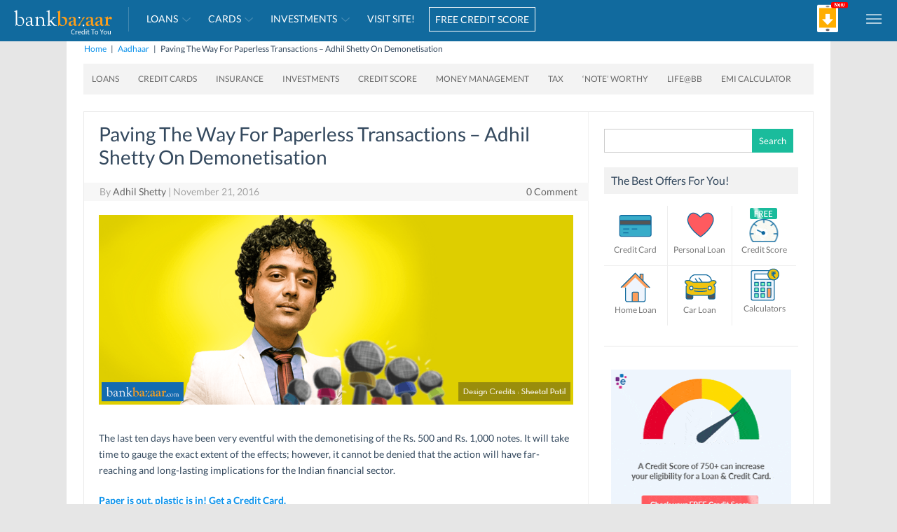

--- FILE ---
content_type: text/html; charset=UTF-8
request_url: https://blog.bankbazaar.com/paving-the-way-for-paperless-transactions-adhil-shetty-on-demonitisation/
body_size: 33567
content:
<!DOCTYPE html>
<!--[if IE 7]>
<html class="ie ie7" lang="en-US">
<![endif]-->
<!--[if IE 8]>
<html class="ie ie8" lang="en-US">
<![endif]-->
<!--[if !(IE 7) | !(IE 8)  ]><!-->
<html lang="en-US">
<!--<![endif]-->
<head>
<meta charset="UTF-8">
<meta name="viewport" content="width=device-width, initial-scale=1">
<meta name="google-site-verification" content="Ol6zlcMnetvfqBktDBv-ArYF1Ptzvy_BS-TYkzp7qu4">
<meta name="author" content="BankBazaar.com">
<meta name="google-play-app" content="app-id=com.bankbazaar.app">
<meta name="theme-color" content="#116a9e">
<style>@font-face {  font-family: 'Lato';  font-style: normal;  font-weight: 400;  font-display: swap;  src: url(https://blog.bankbazaar.com/wp-content/themes/iconic-one/css/lato/S6uyw4BMUTPHjx4wXiWtFCc.woff2) format('woff2');  unicode-range: U+0000-00FF, U+0131, U+0152-0153, U+02BB-02BC, U+02C6, U+02DA, U+02DC, U+2000-206F, U+2074, U+20AC, U+2122, U+2191, U+2193, U+2212, U+2215, U+FEFF, U+FFFD;  }  @font-face { font-family: 'Lato'; font-style: normal; font-weight: 700;  font-display: swap;  src: url(https://blog.bankbazaar.com/wp-content/themes/iconic-one/css/lato/S6u9w4BMUTPHh6UVSwiPGQ3q5d0.woff2) format('woff2');  unicode-range: U+0000-00FF, U+0131, U+0152-0153, U+02BB-02BC, U+02C6, U+02DA, U+02DC, U+2000-206F, U+2074, U+20AC, U+2122, U+2191, U+2193, U+2212, U+2215, U+FEFF, U+FFFD;  }</style>
<link rel="shortcut icon" type="image/x-icon" href="https://blog.bankbazaar.com/wp-content/themes/iconic-one/img/favicon-bb.ico">
<link rel="apple-touch-icon" href="https://blog.bankbazaar.com/wp-content/themes/iconic-one/img/bb_app_logo.png">
<link rel="profile" href="http://gmpg.org/xfn/11">
<link rel="pingback" href="https://blog.bankbazaar.com/xmlrpc.php" />
<!--[if lt IE 9]>
<script src="https://blog.bankbazaar.com/wp-content/themes/iconic-one/js/html5.js" type="text/javascript"></script>
<![endif]-->
<meta name='robots' content='index, follow, max-image-preview:large, max-snippet:-1, max-video-preview:-1' />

	<!-- This site is optimized with the Yoast SEO plugin v21.8 - https://yoast.com/wordpress/plugins/seo/ -->
	<title>Paving The Way For Paperless Transactions – Adhil Shetty On Demonitisation</title>
	<meta name="description" content="Adhil Shetty, CEO BankBazaar, talks about demonetisation and the far-reaching and long-lasting implications for the Indian financial sector." />
	<link rel="canonical" href="https://blog.bankbazaar.com/paving-the-way-for-paperless-transactions-adhil-shetty-on-demonitisation/" />
	<meta property="og:locale" content="en_US" />
	<meta property="og:type" content="article" />
	<meta property="og:title" content="Paving The Way For Paperless Transactions – Adhil Shetty On Demonitisation" />
	<meta property="og:description" content="Adhil Shetty, CEO BankBazaar, talks about demonetisation and the far-reaching and long-lasting implications for the Indian financial sector." />
	<meta property="og:url" content="https://blog.bankbazaar.com/paving-the-way-for-paperless-transactions-adhil-shetty-on-demonitisation/" />
	<meta property="og:site_name" content="BankBazaar - The Definitive Word on Personal Finance" />
	<meta property="article:publisher" content="https://facebook.com/bankbazaar" />
	<meta property="article:published_time" content="2016-11-21T05:30:15+00:00" />
	<meta property="article:modified_time" content="2025-04-11T12:17:59+00:00" />
	<meta property="og:image" content="https://blog.bankbazaar.com/wp-content/uploads/2016/11/Adhil-ES.png" />
	<meta property="og:image:width" content="435" />
	<meta property="og:image:height" content="267" />
	<meta property="og:image:type" content="image/png" />
	<meta name="author" content="Adhil Shetty" />
	<meta name="twitter:card" content="summary_large_image" />
	<meta name="twitter:creator" content="@bankbazaar" />
	<meta name="twitter:site" content="@bankbazaar" />
	<meta name="twitter:label1" content="Written by" />
	<meta name="twitter:data1" content="Adhil Shetty" />
	<meta name="twitter:label2" content="Est. reading time" />
	<meta name="twitter:data2" content="3 minutes" />
	<script type="application/ld+json" class="yoast-schema-graph">{"@context":"https://schema.org","@graph":[{"@type":"Article","@id":"https://blog.bankbazaar.com/paving-the-way-for-paperless-transactions-adhil-shetty-on-demonitisation/#article","isPartOf":{"@id":"https://blog.bankbazaar.com/paving-the-way-for-paperless-transactions-adhil-shetty-on-demonitisation/"},"author":{"name":"Adhil Shetty","@id":"https://blog.bankbazaar.com/#/schema/person/49e01feb15263307795cc93cda49a9ea"},"headline":"Paving The Way For Paperless Transactions – Adhil Shetty On Demonetisation","datePublished":"2016-11-21T05:30:15+00:00","dateModified":"2025-04-11T12:17:59+00:00","mainEntityOfPage":{"@id":"https://blog.bankbazaar.com/paving-the-way-for-paperless-transactions-adhil-shetty-on-demonitisation/"},"wordCount":454,"commentCount":0,"publisher":{"@id":"https://blog.bankbazaar.com/#organization"},"image":{"@id":"https://blog.bankbazaar.com/paving-the-way-for-paperless-transactions-adhil-shetty-on-demonitisation/#primaryimage"},"thumbnailUrl":"https://blog.bankbazaar.com/wp-content/uploads/2016/11/Adhil-ES.png","articleSection":["Aadhaar","Credit Cards","ExpertSpeak","Fixed Deposits","Yahoo"],"inLanguage":"en-US","potentialAction":[{"@type":"CommentAction","name":"Comment","target":["https://blog.bankbazaar.com/paving-the-way-for-paperless-transactions-adhil-shetty-on-demonitisation/#respond"]}]},{"@type":"WebPage","@id":"https://blog.bankbazaar.com/paving-the-way-for-paperless-transactions-adhil-shetty-on-demonitisation/","url":"https://blog.bankbazaar.com/paving-the-way-for-paperless-transactions-adhil-shetty-on-demonitisation/","name":"Paving The Way For Paperless Transactions – Adhil Shetty On Demonitisation","isPartOf":{"@id":"https://blog.bankbazaar.com/#website"},"primaryImageOfPage":{"@id":"https://blog.bankbazaar.com/paving-the-way-for-paperless-transactions-adhil-shetty-on-demonitisation/#primaryimage"},"image":{"@id":"https://blog.bankbazaar.com/paving-the-way-for-paperless-transactions-adhil-shetty-on-demonitisation/#primaryimage"},"thumbnailUrl":"https://blog.bankbazaar.com/wp-content/uploads/2016/11/Adhil-ES.png","datePublished":"2016-11-21T05:30:15+00:00","dateModified":"2025-04-11T12:17:59+00:00","description":"Adhil Shetty, CEO BankBazaar, talks about demonetisation and the far-reaching and long-lasting implications for the Indian financial sector.","breadcrumb":{"@id":"https://blog.bankbazaar.com/paving-the-way-for-paperless-transactions-adhil-shetty-on-demonitisation/#breadcrumb"},"inLanguage":"en-US","potentialAction":[{"@type":"ReadAction","target":["https://blog.bankbazaar.com/paving-the-way-for-paperless-transactions-adhil-shetty-on-demonitisation/"]}]},{"@type":"ImageObject","inLanguage":"en-US","@id":"https://blog.bankbazaar.com/paving-the-way-for-paperless-transactions-adhil-shetty-on-demonitisation/#primaryimage","url":"https://blog.bankbazaar.com/wp-content/uploads/2016/11/Adhil-ES.png","contentUrl":"https://blog.bankbazaar.com/wp-content/uploads/2016/11/Adhil-ES.png","width":435,"height":267,"caption":"Paving The Way For Paperless Transactions – Adhil Shetty On Demonitisation"},{"@type":"BreadcrumbList","@id":"https://blog.bankbazaar.com/paving-the-way-for-paperless-transactions-adhil-shetty-on-demonitisation/#breadcrumb","itemListElement":[{"@type":"ListItem","position":1,"name":"Home","item":"https://blog.bankbazaar.com/"},{"@type":"ListItem","position":2,"name":"Paving The Way For Paperless Transactions – Adhil Shetty On Demonetisation"}]},{"@type":"WebSite","@id":"https://blog.bankbazaar.com/#website","url":"https://blog.bankbazaar.com/","name":"BankBazaar - Personal Finance Blog","description":"Guide to Loans, Credit Cards, Insurance and Investments","publisher":{"@id":"https://blog.bankbazaar.com/#organization"},"potentialAction":[{"@type":"SearchAction","target":{"@type":"EntryPoint","urlTemplate":"https://blog.bankbazaar.com/?s={search_term_string}"},"query-input":"required name=search_term_string"}],"inLanguage":"en-US"},{"@type":"Organization","@id":"https://blog.bankbazaar.com/#organization","name":"BankBazaar","url":"https://blog.bankbazaar.com/","logo":{"@type":"ImageObject","inLanguage":"en-US","@id":"https://blog.bankbazaar.com/#/schema/logo/image/","url":"https://blog.bankbazaar.com/wp-content/uploads/2017/05/bankbazaar-logo-theme.png","contentUrl":"https://blog.bankbazaar.com/wp-content/uploads/2017/05/bankbazaar-logo-theme.png","width":180,"height":38,"caption":"BankBazaar"},"image":{"@id":"https://blog.bankbazaar.com/#/schema/logo/image/"},"sameAs":["https://facebook.com/bankbazaar","https://twitter.com/bankbazaar","https://instagram.com/bankbazaar/","https://www.linkedin.com/company-beta/417362/","https://in.pinterest.com/bankbazaar/","https://www.youtube.com/channel/UCKtawkxbLepdT1-ANmCyYrA"]},{"@type":"Person","@id":"https://blog.bankbazaar.com/#/schema/person/49e01feb15263307795cc93cda49a9ea","name":"Adhil Shetty","image":{"@type":"ImageObject","inLanguage":"en-US","@id":"https://blog.bankbazaar.com/#/schema/person/image/","url":"https://secure.gravatar.com/avatar/a7151590bd4987dafe2b4f72f939125e?s=96&d=mm&r=g","contentUrl":"https://secure.gravatar.com/avatar/a7151590bd4987dafe2b4f72f939125e?s=96&d=mm&r=g","caption":"Adhil Shetty"},"description":"Adhil Shetty is the Founder and serves as the Chief Executive Officer of BankBazaar.com. Adhil has a Master’s degree in International Relations with a specialization in International Finance and Business from Columbia University in the City of New York, and a Bachelor’s degree in Engineering from the College of Engineering Guindy, Anna University. Adhil is an expert in Personal Finance (Car loan/Home loan and personal loan) and he majorly consults on investment and spends rationalization for the Indian loan borrowers. His guidance is number based with real time interest rate calculations and hence useful for consumer’s real time query.","sameAs":["https://www.bankbazaar.com/"]}]}</script>
	<!-- / Yoast SEO plugin. -->


<link rel='dns-prefetch' href='//stats.wp.com' />
<link rel='dns-prefetch' href='//fonts.googleapis.com' />
<link rel='dns-prefetch' href='//v0.wordpress.com' />
<link rel="alternate" type="application/rss+xml" title="BankBazaar - The Definitive Word on Personal Finance &raquo; Feed" href="https://blog.bankbazaar.com/feed/" />
<link rel="alternate" type="application/rss+xml" title="BankBazaar - The Definitive Word on Personal Finance &raquo; Comments Feed" href="https://blog.bankbazaar.com/comments/feed/" />
<link rel="alternate" type="application/rss+xml" title="BankBazaar - The Definitive Word on Personal Finance &raquo; Paving The Way For Paperless Transactions – Adhil Shetty On Demonetisation Comments Feed" href="https://blog.bankbazaar.com/paving-the-way-for-paperless-transactions-adhil-shetty-on-demonitisation/feed/" />
<script type="text/javascript">
/* <![CDATA[ */
window._wpemojiSettings = {"baseUrl":"https:\/\/s.w.org\/images\/core\/emoji\/14.0.0\/72x72\/","ext":".png","svgUrl":"https:\/\/s.w.org\/images\/core\/emoji\/14.0.0\/svg\/","svgExt":".svg","source":{"concatemoji":"https:\/\/blog.bankbazaar.com\/wp-includes\/js\/wp-emoji-release.min.js?ver=6.4.2"}};
/*! This file is auto-generated */
!function(i,n){var o,s,e;function c(e){try{var t={supportTests:e,timestamp:(new Date).valueOf()};sessionStorage.setItem(o,JSON.stringify(t))}catch(e){}}function p(e,t,n){e.clearRect(0,0,e.canvas.width,e.canvas.height),e.fillText(t,0,0);var t=new Uint32Array(e.getImageData(0,0,e.canvas.width,e.canvas.height).data),r=(e.clearRect(0,0,e.canvas.width,e.canvas.height),e.fillText(n,0,0),new Uint32Array(e.getImageData(0,0,e.canvas.width,e.canvas.height).data));return t.every(function(e,t){return e===r[t]})}function u(e,t,n){switch(t){case"flag":return n(e,"\ud83c\udff3\ufe0f\u200d\u26a7\ufe0f","\ud83c\udff3\ufe0f\u200b\u26a7\ufe0f")?!1:!n(e,"\ud83c\uddfa\ud83c\uddf3","\ud83c\uddfa\u200b\ud83c\uddf3")&&!n(e,"\ud83c\udff4\udb40\udc67\udb40\udc62\udb40\udc65\udb40\udc6e\udb40\udc67\udb40\udc7f","\ud83c\udff4\u200b\udb40\udc67\u200b\udb40\udc62\u200b\udb40\udc65\u200b\udb40\udc6e\u200b\udb40\udc67\u200b\udb40\udc7f");case"emoji":return!n(e,"\ud83e\udef1\ud83c\udffb\u200d\ud83e\udef2\ud83c\udfff","\ud83e\udef1\ud83c\udffb\u200b\ud83e\udef2\ud83c\udfff")}return!1}function f(e,t,n){var r="undefined"!=typeof WorkerGlobalScope&&self instanceof WorkerGlobalScope?new OffscreenCanvas(300,150):i.createElement("canvas"),a=r.getContext("2d",{willReadFrequently:!0}),o=(a.textBaseline="top",a.font="600 32px Arial",{});return e.forEach(function(e){o[e]=t(a,e,n)}),o}function t(e){var t=i.createElement("script");t.src=e,t.defer=!0,i.head.appendChild(t)}"undefined"!=typeof Promise&&(o="wpEmojiSettingsSupports",s=["flag","emoji"],n.supports={everything:!0,everythingExceptFlag:!0},e=new Promise(function(e){i.addEventListener("DOMContentLoaded",e,{once:!0})}),new Promise(function(t){var n=function(){try{var e=JSON.parse(sessionStorage.getItem(o));if("object"==typeof e&&"number"==typeof e.timestamp&&(new Date).valueOf()<e.timestamp+604800&&"object"==typeof e.supportTests)return e.supportTests}catch(e){}return null}();if(!n){if("undefined"!=typeof Worker&&"undefined"!=typeof OffscreenCanvas&&"undefined"!=typeof URL&&URL.createObjectURL&&"undefined"!=typeof Blob)try{var e="postMessage("+f.toString()+"("+[JSON.stringify(s),u.toString(),p.toString()].join(",")+"));",r=new Blob([e],{type:"text/javascript"}),a=new Worker(URL.createObjectURL(r),{name:"wpTestEmojiSupports"});return void(a.onmessage=function(e){c(n=e.data),a.terminate(),t(n)})}catch(e){}c(n=f(s,u,p))}t(n)}).then(function(e){for(var t in e)n.supports[t]=e[t],n.supports.everything=n.supports.everything&&n.supports[t],"flag"!==t&&(n.supports.everythingExceptFlag=n.supports.everythingExceptFlag&&n.supports[t]);n.supports.everythingExceptFlag=n.supports.everythingExceptFlag&&!n.supports.flag,n.DOMReady=!1,n.readyCallback=function(){n.DOMReady=!0}}).then(function(){return e}).then(function(){var e;n.supports.everything||(n.readyCallback(),(e=n.source||{}).concatemoji?t(e.concatemoji):e.wpemoji&&e.twemoji&&(t(e.twemoji),t(e.wpemoji)))}))}((window,document),window._wpemojiSettings);
/* ]]> */
</script>
<style id='wp-emoji-styles-inline-css' type='text/css'>

	img.wp-smiley, img.emoji {
		display: inline !important;
		border: none !important;
		box-shadow: none !important;
		height: 1em !important;
		width: 1em !important;
		margin: 0 0.07em !important;
		vertical-align: -0.1em !important;
		background: none !important;
		padding: 0 !important;
	}
</style>
<link rel='stylesheet' id='wp-block-library-css' href='https://blog.bankbazaar.com/wp-includes/css/dist/block-library/style.min.css?ver=6.4.2' type='text/css' media='all' />
<style id='wp-block-library-inline-css' type='text/css'>
.has-text-align-justify{text-align:justify;}
</style>
<style id='auto-amazon-links-unit-style-inline-css' type='text/css'>
.aal-gutenberg-preview{max-height:400px;overflow:auto}

</style>
<link rel='stylesheet' id='mediaelement-css' href='https://blog.bankbazaar.com/wp-includes/js/mediaelement/mediaelementplayer-legacy.min.css?ver=4.2.17' type='text/css' media='all' />
<link rel='stylesheet' id='wp-mediaelement-css' href='https://blog.bankbazaar.com/wp-includes/js/mediaelement/wp-mediaelement.min.css?ver=6.4.2' type='text/css' media='all' />
<style id='classic-theme-styles-inline-css' type='text/css'>
/*! This file is auto-generated */
.wp-block-button__link{color:#fff;background-color:#32373c;border-radius:9999px;box-shadow:none;text-decoration:none;padding:calc(.667em + 2px) calc(1.333em + 2px);font-size:1.125em}.wp-block-file__button{background:#32373c;color:#fff;text-decoration:none}
</style>
<style id='global-styles-inline-css' type='text/css'>
body{--wp--preset--color--black: #000000;--wp--preset--color--cyan-bluish-gray: #abb8c3;--wp--preset--color--white: #ffffff;--wp--preset--color--pale-pink: #f78da7;--wp--preset--color--vivid-red: #cf2e2e;--wp--preset--color--luminous-vivid-orange: #ff6900;--wp--preset--color--luminous-vivid-amber: #fcb900;--wp--preset--color--light-green-cyan: #7bdcb5;--wp--preset--color--vivid-green-cyan: #00d084;--wp--preset--color--pale-cyan-blue: #8ed1fc;--wp--preset--color--vivid-cyan-blue: #0693e3;--wp--preset--color--vivid-purple: #9b51e0;--wp--preset--gradient--vivid-cyan-blue-to-vivid-purple: linear-gradient(135deg,rgba(6,147,227,1) 0%,rgb(155,81,224) 100%);--wp--preset--gradient--light-green-cyan-to-vivid-green-cyan: linear-gradient(135deg,rgb(122,220,180) 0%,rgb(0,208,130) 100%);--wp--preset--gradient--luminous-vivid-amber-to-luminous-vivid-orange: linear-gradient(135deg,rgba(252,185,0,1) 0%,rgba(255,105,0,1) 100%);--wp--preset--gradient--luminous-vivid-orange-to-vivid-red: linear-gradient(135deg,rgba(255,105,0,1) 0%,rgb(207,46,46) 100%);--wp--preset--gradient--very-light-gray-to-cyan-bluish-gray: linear-gradient(135deg,rgb(238,238,238) 0%,rgb(169,184,195) 100%);--wp--preset--gradient--cool-to-warm-spectrum: linear-gradient(135deg,rgb(74,234,220) 0%,rgb(151,120,209) 20%,rgb(207,42,186) 40%,rgb(238,44,130) 60%,rgb(251,105,98) 80%,rgb(254,248,76) 100%);--wp--preset--gradient--blush-light-purple: linear-gradient(135deg,rgb(255,206,236) 0%,rgb(152,150,240) 100%);--wp--preset--gradient--blush-bordeaux: linear-gradient(135deg,rgb(254,205,165) 0%,rgb(254,45,45) 50%,rgb(107,0,62) 100%);--wp--preset--gradient--luminous-dusk: linear-gradient(135deg,rgb(255,203,112) 0%,rgb(199,81,192) 50%,rgb(65,88,208) 100%);--wp--preset--gradient--pale-ocean: linear-gradient(135deg,rgb(255,245,203) 0%,rgb(182,227,212) 50%,rgb(51,167,181) 100%);--wp--preset--gradient--electric-grass: linear-gradient(135deg,rgb(202,248,128) 0%,rgb(113,206,126) 100%);--wp--preset--gradient--midnight: linear-gradient(135deg,rgb(2,3,129) 0%,rgb(40,116,252) 100%);--wp--preset--font-size--small: 13px;--wp--preset--font-size--medium: 20px;--wp--preset--font-size--large: 36px;--wp--preset--font-size--x-large: 42px;--wp--preset--spacing--20: 0.44rem;--wp--preset--spacing--30: 0.67rem;--wp--preset--spacing--40: 1rem;--wp--preset--spacing--50: 1.5rem;--wp--preset--spacing--60: 2.25rem;--wp--preset--spacing--70: 3.38rem;--wp--preset--spacing--80: 5.06rem;--wp--preset--shadow--natural: 6px 6px 9px rgba(0, 0, 0, 0.2);--wp--preset--shadow--deep: 12px 12px 50px rgba(0, 0, 0, 0.4);--wp--preset--shadow--sharp: 6px 6px 0px rgba(0, 0, 0, 0.2);--wp--preset--shadow--outlined: 6px 6px 0px -3px rgba(255, 255, 255, 1), 6px 6px rgba(0, 0, 0, 1);--wp--preset--shadow--crisp: 6px 6px 0px rgba(0, 0, 0, 1);}:where(.is-layout-flex){gap: 0.5em;}:where(.is-layout-grid){gap: 0.5em;}body .is-layout-flow > .alignleft{float: left;margin-inline-start: 0;margin-inline-end: 2em;}body .is-layout-flow > .alignright{float: right;margin-inline-start: 2em;margin-inline-end: 0;}body .is-layout-flow > .aligncenter{margin-left: auto !important;margin-right: auto !important;}body .is-layout-constrained > .alignleft{float: left;margin-inline-start: 0;margin-inline-end: 2em;}body .is-layout-constrained > .alignright{float: right;margin-inline-start: 2em;margin-inline-end: 0;}body .is-layout-constrained > .aligncenter{margin-left: auto !important;margin-right: auto !important;}body .is-layout-constrained > :where(:not(.alignleft):not(.alignright):not(.alignfull)){max-width: var(--wp--style--global--content-size);margin-left: auto !important;margin-right: auto !important;}body .is-layout-constrained > .alignwide{max-width: var(--wp--style--global--wide-size);}body .is-layout-flex{display: flex;}body .is-layout-flex{flex-wrap: wrap;align-items: center;}body .is-layout-flex > *{margin: 0;}body .is-layout-grid{display: grid;}body .is-layout-grid > *{margin: 0;}:where(.wp-block-columns.is-layout-flex){gap: 2em;}:where(.wp-block-columns.is-layout-grid){gap: 2em;}:where(.wp-block-post-template.is-layout-flex){gap: 1.25em;}:where(.wp-block-post-template.is-layout-grid){gap: 1.25em;}.has-black-color{color: var(--wp--preset--color--black) !important;}.has-cyan-bluish-gray-color{color: var(--wp--preset--color--cyan-bluish-gray) !important;}.has-white-color{color: var(--wp--preset--color--white) !important;}.has-pale-pink-color{color: var(--wp--preset--color--pale-pink) !important;}.has-vivid-red-color{color: var(--wp--preset--color--vivid-red) !important;}.has-luminous-vivid-orange-color{color: var(--wp--preset--color--luminous-vivid-orange) !important;}.has-luminous-vivid-amber-color{color: var(--wp--preset--color--luminous-vivid-amber) !important;}.has-light-green-cyan-color{color: var(--wp--preset--color--light-green-cyan) !important;}.has-vivid-green-cyan-color{color: var(--wp--preset--color--vivid-green-cyan) !important;}.has-pale-cyan-blue-color{color: var(--wp--preset--color--pale-cyan-blue) !important;}.has-vivid-cyan-blue-color{color: var(--wp--preset--color--vivid-cyan-blue) !important;}.has-vivid-purple-color{color: var(--wp--preset--color--vivid-purple) !important;}.has-black-background-color{background-color: var(--wp--preset--color--black) !important;}.has-cyan-bluish-gray-background-color{background-color: var(--wp--preset--color--cyan-bluish-gray) !important;}.has-white-background-color{background-color: var(--wp--preset--color--white) !important;}.has-pale-pink-background-color{background-color: var(--wp--preset--color--pale-pink) !important;}.has-vivid-red-background-color{background-color: var(--wp--preset--color--vivid-red) !important;}.has-luminous-vivid-orange-background-color{background-color: var(--wp--preset--color--luminous-vivid-orange) !important;}.has-luminous-vivid-amber-background-color{background-color: var(--wp--preset--color--luminous-vivid-amber) !important;}.has-light-green-cyan-background-color{background-color: var(--wp--preset--color--light-green-cyan) !important;}.has-vivid-green-cyan-background-color{background-color: var(--wp--preset--color--vivid-green-cyan) !important;}.has-pale-cyan-blue-background-color{background-color: var(--wp--preset--color--pale-cyan-blue) !important;}.has-vivid-cyan-blue-background-color{background-color: var(--wp--preset--color--vivid-cyan-blue) !important;}.has-vivid-purple-background-color{background-color: var(--wp--preset--color--vivid-purple) !important;}.has-black-border-color{border-color: var(--wp--preset--color--black) !important;}.has-cyan-bluish-gray-border-color{border-color: var(--wp--preset--color--cyan-bluish-gray) !important;}.has-white-border-color{border-color: var(--wp--preset--color--white) !important;}.has-pale-pink-border-color{border-color: var(--wp--preset--color--pale-pink) !important;}.has-vivid-red-border-color{border-color: var(--wp--preset--color--vivid-red) !important;}.has-luminous-vivid-orange-border-color{border-color: var(--wp--preset--color--luminous-vivid-orange) !important;}.has-luminous-vivid-amber-border-color{border-color: var(--wp--preset--color--luminous-vivid-amber) !important;}.has-light-green-cyan-border-color{border-color: var(--wp--preset--color--light-green-cyan) !important;}.has-vivid-green-cyan-border-color{border-color: var(--wp--preset--color--vivid-green-cyan) !important;}.has-pale-cyan-blue-border-color{border-color: var(--wp--preset--color--pale-cyan-blue) !important;}.has-vivid-cyan-blue-border-color{border-color: var(--wp--preset--color--vivid-cyan-blue) !important;}.has-vivid-purple-border-color{border-color: var(--wp--preset--color--vivid-purple) !important;}.has-vivid-cyan-blue-to-vivid-purple-gradient-background{background: var(--wp--preset--gradient--vivid-cyan-blue-to-vivid-purple) !important;}.has-light-green-cyan-to-vivid-green-cyan-gradient-background{background: var(--wp--preset--gradient--light-green-cyan-to-vivid-green-cyan) !important;}.has-luminous-vivid-amber-to-luminous-vivid-orange-gradient-background{background: var(--wp--preset--gradient--luminous-vivid-amber-to-luminous-vivid-orange) !important;}.has-luminous-vivid-orange-to-vivid-red-gradient-background{background: var(--wp--preset--gradient--luminous-vivid-orange-to-vivid-red) !important;}.has-very-light-gray-to-cyan-bluish-gray-gradient-background{background: var(--wp--preset--gradient--very-light-gray-to-cyan-bluish-gray) !important;}.has-cool-to-warm-spectrum-gradient-background{background: var(--wp--preset--gradient--cool-to-warm-spectrum) !important;}.has-blush-light-purple-gradient-background{background: var(--wp--preset--gradient--blush-light-purple) !important;}.has-blush-bordeaux-gradient-background{background: var(--wp--preset--gradient--blush-bordeaux) !important;}.has-luminous-dusk-gradient-background{background: var(--wp--preset--gradient--luminous-dusk) !important;}.has-pale-ocean-gradient-background{background: var(--wp--preset--gradient--pale-ocean) !important;}.has-electric-grass-gradient-background{background: var(--wp--preset--gradient--electric-grass) !important;}.has-midnight-gradient-background{background: var(--wp--preset--gradient--midnight) !important;}.has-small-font-size{font-size: var(--wp--preset--font-size--small) !important;}.has-medium-font-size{font-size: var(--wp--preset--font-size--medium) !important;}.has-large-font-size{font-size: var(--wp--preset--font-size--large) !important;}.has-x-large-font-size{font-size: var(--wp--preset--font-size--x-large) !important;}
.wp-block-navigation a:where(:not(.wp-element-button)){color: inherit;}
:where(.wp-block-post-template.is-layout-flex){gap: 1.25em;}:where(.wp-block-post-template.is-layout-grid){gap: 1.25em;}
:where(.wp-block-columns.is-layout-flex){gap: 2em;}:where(.wp-block-columns.is-layout-grid){gap: 2em;}
.wp-block-pullquote{font-size: 1.5em;line-height: 1.6;}
</style>
<link rel='stylesheet' id='amazon-auto-links-_common-css' href='https://blog.bankbazaar.com/wp-content/plugins/amazon-auto-links/template/_common/style.min.css?ver=5.3.9' type='text/css' media='all' />
<link rel='stylesheet' id='amazon-auto-links-list-css' href='https://blog.bankbazaar.com/wp-content/plugins/amazon-auto-links/template/list/style.min.css?ver=1.4.1' type='text/css' media='all' />
<link rel='stylesheet' id='amazon-auto-links-image-css' href='https://blog.bankbazaar.com/wp-content/plugins/amazon-auto-links/template/image/style.min.css?ver=1.0.0' type='text/css' media='all' />
<link rel='stylesheet' id='amazon-auto-links-column-css' href='https://blog.bankbazaar.com/wp-content/plugins/amazon-auto-links-pro/template/column/style.min.css?ver=1.7.1' type='text/css' media='all' />
<link rel='stylesheet' id='amazon-auto-links-carousel-css' href='https://blog.bankbazaar.com/wp-content/plugins/amazon-auto-links-pro/template/carousel/style.min.css?ver=1.5.0' type='text/css' media='all' />
<link rel='stylesheet' id='amazon-auto-links-category-css' href='https://blog.bankbazaar.com/wp-content/plugins/amazon-auto-links/template/category/style.min.css?ver=1.3.1' type='text/css' media='all' />
<link rel='stylesheet' id='amazon-auto-links-debug-css' href='https://blog.bankbazaar.com/wp-content/plugins/amazon-auto-links/template/debug/style.min.css?ver=1.2.0' type='text/css' media='all' />
<link rel='stylesheet' id='amazon-auto-links-search-css' href='https://blog.bankbazaar.com/wp-content/plugins/amazon-auto-links/template/search/style.min.css?ver=1.3.0' type='text/css' media='all' />
<link rel='stylesheet' id='amazon-auto-links-text-css' href='https://blog.bankbazaar.com/wp-content/plugins/amazon-auto-links/template/text/style.min.css?ver=1.0.1' type='text/css' media='all' />
<style id='dominant-color-styles-inline-css' type='text/css'>
img[data-dominant-color]:not(.has-transparency) { background-color: var(--dominant-color); }
</style>
<link crossorigin="anonymous" rel='stylesheet' id='themonic-fonts-css' href='https://fonts.googleapis.com/css?family=Ubuntu%3A400%2C700&#038;subset=latin%2Clatin-ext' type='text/css' media='all' />
<link rel='stylesheet' id='themonic-style-css' href='https://blog.bankbazaar.com/wp-content/themes/iconic-one/style.css?ver=2.4' type='text/css' media='all' />
<link rel='stylesheet' id='custom-style-css' href='https://blog.bankbazaar.com/wp-content/themes/iconic-one/custom.css?ver=6.4.2' type='text/css' media='all' />
<!--[if lt IE 9]>
<link rel='stylesheet' id='themonic-ie-css' href='https://blog.bankbazaar.com/wp-content/themes/iconic-one/css/ie.css?ver=20130305' type='text/css' media='all' />
<![endif]-->
<link rel='stylesheet' id='dashicons-css' href='https://blog.bankbazaar.com/wp-includes/css/dashicons.min.css?ver=6.4.2' type='text/css' media='all' />
<link rel='stylesheet' id='wp-pointer-css' href='https://blog.bankbazaar.com/wp-includes/css/wp-pointer.min.css?ver=6.4.2' type='text/css' media='all' />
<link rel='stylesheet' id='slick-style-css' href='https://blog.bankbazaar.com/wp-content/plugins/amazon-auto-links-pro/template/carousel/slick/slick.css?ver=6.4.2' type='text/css' media='all' />
<link rel='stylesheet' id='slick-theme-css' href='https://blog.bankbazaar.com/wp-content/plugins/amazon-auto-links-pro/template/carousel/slick/slick-theme.css?ver=6.4.2' type='text/css' media='all' />
<link rel='stylesheet' id='social-logos-css' href='https://blog.bankbazaar.com/wp-content/plugins/jetpack/_inc/social-logos/social-logos.min.css?ver=13.0' type='text/css' media='all' />
<link rel='stylesheet' id='jetpack_css-css' href='https://blog.bankbazaar.com/wp-content/plugins/jetpack/css/jetpack.css?ver=13.0' type='text/css' media='all' />
<script type="text/javascript" src="https://blog.bankbazaar.com/wp-content/plugins/stop-user-enumeration/frontend/js/frontend.js?ver=1.4.9" id="stop-user-enumeration-js"></script>
<script type="text/javascript" src="https://blog.bankbazaar.com/wp-includes/js/jquery/jquery.min.js?ver=3.7.1" id="jquery-core-js"></script>
<script type="text/javascript" src="https://blog.bankbazaar.com/wp-includes/js/jquery/jquery-migrate.min.js?ver=3.4.1" id="jquery-migrate-js"></script>
<script type="text/javascript" src="https://blog.bankbazaar.com/wp-content/themes/iconic-one/js/menu.js?1_2&amp;ver=6.4.2" id="parent-theme-script-js"></script>
<link rel="EditURI" type="application/rsd+xml" title="RSD" href="https://blog.bankbazaar.com/xmlrpc.php?rsd" />

<link rel='shortlink' href='https://wp.me/p4XLGR-kk9' />
<link rel="alternate" type="application/json+oembed" href="https://blog.bankbazaar.com/wp-json/oembed/1.0/embed?url=https%3A%2F%2Fblog.bankbazaar.com%2Fpaving-the-way-for-paperless-transactions-adhil-shetty-on-demonitisation%2F" />
<link rel="alternate" type="text/xml+oembed" href="https://blog.bankbazaar.com/wp-json/oembed/1.0/embed?url=https%3A%2F%2Fblog.bankbazaar.com%2Fpaving-the-way-for-paperless-transactions-adhil-shetty-on-demonitisation%2F&#038;format=xml" />
<meta name="generator" content="Performance Lab 2.8.0; modules: images/webp-uploads, images/webp-support, images/dominant-color-images">
	<style>img#wpstats{display:none}</style>
		<style type='text/css' id='amazon-auto-links-button-css' data-version='5.3.9'>.amazon-auto-links-button.amazon-auto-links-button-default { background-image: -webkit-linear-gradient(top, #4997e5, #3f89ba);background-image: -moz-linear-gradient(top, #4997e5, #3f89ba);background-image: -ms-linear-gradient(top, #4997e5, #3f89ba);background-image: -o-linear-gradient(top, #4997e5, #3f89ba);background-image: linear-gradient(to bottom, #4997e5, #3f89ba);-webkit-border-radius: 4px;-moz-border-radius: 4px;border-radius: 4px;margin-left: auto;margin-right: auto;text-align: center;white-space: nowrap;color: #ffffff;font-size: 13px;text-shadow: 0 0 transparent;width: 100px;padding: 7px 8px 8px 8px;background: #3498db;border: solid #6891a5 1px;text-decoration: none;}.amazon-auto-links-button.amazon-auto-links-button-default:hover {background: #3cb0fd;background-image: -webkit-linear-gradient(top, #3cb0fd, #3498db);background-image: -moz-linear-gradient(top, #3cb0fd, #3498db);background-image: -ms-linear-gradient(top, #3cb0fd, #3498db);background-image: -o-linear-gradient(top, #3cb0fd, #3498db);background-image: linear-gradient(to bottom, #3cb0fd, #3498db);text-decoration: none;}.amazon-auto-links-button.amazon-auto-links-button-default > a {color: inherit; border-bottom: none;text-decoration: none; }.amazon-auto-links-button.amazon-auto-links-button-default > a:hover {color: inherit;}.amazon-auto-links-button > a, .amazon-auto-links-button > a:hover {-webkit-box-shadow: none;box-shadow: none;color: inherit;}div.amazon-auto-links-button {line-height: 1.3; }button.amazon-auto-links-button {white-space: nowrap;}.amazon-auto-links-button-link {text-decoration: none;}.amazon-auto-links-button-117940 { display: block; margin-right: auto; margin-left: auto; position: relative; width: 148px; height: 79px; transform: scale(0.98); } .amazon-auto-links-button-117940:hover { transform: scale(1.0); } .amazon-auto-links-button-117940 > img { height: unset; max-width: 100%; max-height: 100%; margin-right: auto; margin-left: auto; display: block; position: absolute; top: 50%; left: 50%; -ms-transform: translate(-50%, -50%); transform: translate(-50%, -50%); } .amazon-auto-links-button-117940 > img:hover { filter: alpha(opacity=70); opacity: 0.7; }.amazon-auto-links-button-117939 { display: block; margin-right: auto; margin-left: auto; position: relative; width: 176px; height: 28px; } .amazon-auto-links-button-117939 > img { height: unset; max-width: 100%; max-height: 100%; margin-right: auto; margin-left: auto; display: block; position: absolute; top: 50%; left: 50%; -ms-transform: translate(-50%, -50%); transform: translate(-50%, -50%); }.amazon-auto-links-button-117938 {margin-right: auto;margin-left: auto;white-space: nowrap;text-align: center;display: inline-flex;justify-content: space-around;font-size: 13px;color: #000000;font-weight: 500;padding: 3px;border-radius: 4px;border-color: #c89411 #b0820f #99710d;border-width: 1px;background-color: #f8e3ad;background-image: -webkit-linear-gradient(top,#f8e3ad,#eeba37);background-image: -moz-linear-gradient(top,#f8e3ad,#eeba37);background-image: -o-linear-gradient(top,#f8e3ad,#eeba37);background-image: linear-gradient(to bottom,#f8e3ad,#eeba37);transform: scale(0.98);border-style: solid;}.amazon-auto-links-button-117938 * {box-sizing: border-box;}.amazon-auto-links-button-117938 .button-icon {margin-right: auto;margin-left: auto;display: none;height: auto;border: solid 0;}.amazon-auto-links-button-117938 .button-icon > i {display: inline-block;width: 100%;height: 100%;}.amazon-auto-links-button-117938 .button-icon-left {display: inline-flex;background-color: #2d2d2d;border-width: 1px;border-color: #0a0a0a;border-radius: 2px;margin: 0px;padding-top: 2px;padding-right: 2px;padding-bottom: 3px;padding-left: 2px;min-width: 25px;min-height: 25px;}.amazon-auto-links-button-117938 .button-icon-left > i {background-color: #ffffff;background-size: contain;background-position: center;background-repeat: no-repeat;-webkit-mask-image: url('https://blog.bankbazaar.com/wp-content/plugins/amazon-auto-links/include/core/component/button/asset/image/icon/cart.svg');mask-image: url('https://blog.bankbazaar.com/wp-content/plugins/amazon-auto-links/include/core/component/button/asset/image/icon/cart.svg');-webkit-mask-position: center center;mask-position: center center;-webkit-mask-repeat: no-repeat;mask-repeat: no-repeat;}.amazon-auto-links-button-117938 .button-label {margin-top: 0px;margin-right: 32px;margin-bottom: 0px;margin-left: 32px;}.amazon-auto-links-button-117938 > * {align-items: center;display: inline-flex;vertical-align: middle;}.amazon-auto-links-button-117938:hover {transform: scale(1.0);;filter: alpha(opacity=70);opacity: 0.7;}.amazon-auto-links-button-117936 { margin-right: auto; margin-left: auto; white-space: nowrap; text-align: center; display: inline-flex; justify-content: space-around; font-size: 13px; color: #ffffff; font-weight: 400; padding-top: 8px; padding-right: 16px; padding-bottom: 8px; padding-left: 16px; border-radius: 0px; border-color: #1f628d; border-width: 1px; background-color: #0a0101; transform: scale(0.98); border-style: none; background-solid: solid; } .amazon-auto-links-button-117936 * { box-sizing: border-box; } .amazon-auto-links-button-117936 .button-icon { margin-right: auto; margin-left: auto; display: none; height: auto; border: solid 0; } .amazon-auto-links-button-117936 .button-icon > i { display: inline-block; width: 100%; height: 100%; } .amazon-auto-links-button-117936 .button-icon-left { display: inline-flex; background-color: transparent; border-color: transparent; padding: 0px; margin: 0px; min-height: 17px; min-width: 17px; padding-top: 0px; padding-right: 0px; padding-bottom: 0px; padding-left: 0px; } .amazon-auto-links-button-117936 .button-icon-left > i { background-color: #ffffff; background-size: contain; background-position: center; background-repeat: no-repeat; -webkit-mask-image: url('https://blog.bankbazaar.com/wp-content/plugins/amazon-auto-links/include/core/component/button/asset/image/icon/cart.svg'); mask-image: url('https://blog.bankbazaar.com/wp-content/plugins/amazon-auto-links/include/core/component/button/asset/image/icon/cart.svg'); -webkit-mask-position: center center; mask-position: center center; -webkit-mask-repeat: no-repeat; mask-repeat: no-repeat; } .amazon-auto-links-button-117936 .button-icon-right { display: inline-flex; background-color: #ffffff; border-color: transparent; margin: 0px; min-height: 17px; min-width: 17px; border-radius: 10px; padding-top: 0px; padding-right: 0px; padding-bottom: 0px; padding-left: 2px; } .amazon-auto-links-button-117936 .button-icon-right > i { background-color: #000000; background-size: contain; background-position: center; background-repeat: no-repeat; -webkit-mask-image: url('https://blog.bankbazaar.com/wp-content/plugins/amazon-auto-links/include/core/component/button/asset/image/icon/controls-play.svg'); mask-image: url('https://blog.bankbazaar.com/wp-content/plugins/amazon-auto-links/include/core/component/button/asset/image/icon/controls-play.svg'); -webkit-mask-position: center center; mask-position: center center; -webkit-mask-repeat: no-repeat; mask-repeat: no-repeat; } .amazon-auto-links-button-117936 .button-label { margin-top: 0px; margin-right: 16px; margin-bottom: 0px; margin-left: 16px; } .amazon-auto-links-button-117936 > * { align-items: center; display: inline-flex; vertical-align: middle; } .amazon-auto-links-button-117936:hover { transform: scale(1.0); filter: alpha(opacity=70); opacity: 0.7; }.amazon-auto-links-button-117937 { margin-right: auto; margin-left: auto; white-space: nowrap; text-align: center; display: inline-flex; justify-content: space-around; font-size: 13px; color: #000000; font-weight: 500; padding-top: 8px; padding-right: 16px; padding-bottom: 8px; padding-left: 16px; border-radius: 19px; border-color: #e8b500; border-width: 1px; background-color: #ffd814; transform: scale(0.98); border-style: solid; background-solid: solid; } .amazon-auto-links-button-117937 * { box-sizing: border-box; } .amazon-auto-links-button-117937 .button-icon { margin-right: auto; margin-left: auto; display: none; height: auto; border: solid 0; } .amazon-auto-links-button-117937 .button-icon > i { display: inline-block; width: 100%; height: 100%; } .amazon-auto-links-button-117937 .button-label { margin-top: 0px; margin-right: 32px; margin-bottom: 0px; margin-left: 32px; } .amazon-auto-links-button-117937 > * { align-items: center; display: inline-flex; vertical-align: middle; } .amazon-auto-links-button-117937:hover { transform: scale(1.0); filter: alpha(opacity=70); opacity: 0.7; }.amazon-auto-links-button-117935 { margin-right: auto; margin-left: auto; white-space: nowrap; text-align: center; display: inline-flex; justify-content: space-around; font-size: 13px; color: #ffffff; font-weight: 400; padding-top: 8px; padding-right: 16px; padding-bottom: 8px; padding-left: 16px; border-radius: 4px; border-color: #1f628d; border-width: 1px; background-color: #4997e5; transform: scale(0.98); border-style: none; background-solid: solid; } .amazon-auto-links-button-117935 * { box-sizing: border-box; } .amazon-auto-links-button-117935 .button-icon { margin-right: auto; margin-left: auto; display: none; height: auto; border: solid 0; } .amazon-auto-links-button-117935 .button-icon > i { display: inline-block; width: 100%; height: 100%; } .amazon-auto-links-button-117935 .button-icon-left { display: inline-flex; background-color: transparent; border-color: transparent; padding: 0px; margin: 0px; min-height: 17px; min-width: 17px; padding-top: 0px; padding-right: 0px; padding-bottom: 0px; padding-left: 0px; } .amazon-auto-links-button-117935 .button-icon-left > i { background-color: #ffffff; background-size: contain; background-position: center; background-repeat: no-repeat; -webkit-mask-image: url('https://blog.bankbazaar.com/wp-content/plugins/amazon-auto-links/include/core/component/button/asset/image/icon/cart.svg'); mask-image: url('https://blog.bankbazaar.com/wp-content/plugins/amazon-auto-links/include/core/component/button/asset/image/icon/cart.svg'); -webkit-mask-position: center center; mask-position: center center; -webkit-mask-repeat: no-repeat; mask-repeat: no-repeat; } .amazon-auto-links-button-117935 .button-label { margin-top: 0px; margin-right: 8px; margin-bottom: 0px; margin-left: 8px; } .amazon-auto-links-button-117935 > * { align-items: center; display: inline-flex; vertical-align: middle; } .amazon-auto-links-button-117935:hover { transform: scale(1.0); filter: alpha(opacity=70); opacity: 0.7; }</style><!-- There is no amphtml version available for this URL. --><link rel="icon" href="https://blog.bankbazaar.com/wp-content/uploads/2022/06/bankbazaar-icons-144x140.png" sizes="32x32" />
<link rel="icon" href="https://blog.bankbazaar.com/wp-content/uploads/2022/06/bankbazaar-icons.png" sizes="192x192" />
<link rel="apple-touch-icon" href="https://blog.bankbazaar.com/wp-content/uploads/2022/06/bankbazaar-icons.png" />
<meta name="msapplication-TileImage" content="https://blog.bankbazaar.com/wp-content/uploads/2022/06/bankbazaar-icons.png" />
		<style type="text/css" id="wp-custom-css">
			/*
Welcome to Custom CSS!

To learn how this works, see http://wp.me/PEmnE-Bt
*/
html {
  scroll-behavior: smooth;
}

.widget_top-posts .widgets-list-layout li{margin-left: 5px;}
.share-icon {text-rendering: auto;}
.sd-content ul li.share-jetpack-whatsapp{display:none;}
.post-101517 .cs-cta,.page-id-114870 .cs-cta, .page-id-114870 .breadcrumbs,.page-id-114988 .cs-cta, .page-id-114988 .breadcrumbs,.page-id-114716 .breadcrumbs{display:none;}
.products-offers a {
	vertical-align: top;
}
.entry-content table,.entry-content table th{font-size:14px;line-height: 1.2; color:#333}
.archive-header .archive-meta, .pp-menu {
	display: none;
}

.entry-content td {
	border: solid #ededed;
	border-width: 1px 1px 0;
}

/*saving tips post*/
.savings-people-name {
	display: block;
	border-bottom: 2px solid #ccc;
	padding-right: 20px;
	margin-bottom: 15px;
}

.savings-content {
	overflow: hidden;
	clear: both;
}

.savings-content img {
	width: 150px;
	height: 150px;
}

.savings-content .left-align {
	float: left;
	margin-right: 20px;
}

.savings-content .right-align {
	float: right;
	margin-left: 20px;
}

.savings-content .saving-content-text {
	width: 74%;
	display: inline-block;
}

.savings-content p {
	float: left;
}
.themonic-nav li ul li a {
    line-height: 1.7;
}
/*smoking zone post*/
.smoking-zone,.fathers-day {
	padding: 10px 15px;
	box-shadow: 0 0 8px #ccc;
	margin-bottom: 25px;
}

.smoking-zone li {
	list-style: disc inside;
	width: 50%;
	margin: 0 0 5px;
	float: left;
}

.smoking-zone p {
	text-align: center;
	margin-bottom: 5px;
}

.fathers-day p {
	text-align: justify;
	margin-bottom: 5px;
}

.fathers-day p:first-child {
	text-align: left;
}

.smoking-zone img,.fathers-day img {
	margin-top: 15px;
}

.text-blue {
	color: #116a9e;
	margin-bottom: 8px !important;
	line-height: normal !important;
}

.text-blue strong {
	font-weight: 600;
}

.sd-social-icon .sd-content ul li[class*='share-custom-stumbleupon'] a.sd-button {
	background-color: #EA4B24;
}

.postid-73581 .yuzo_related_post {
	display: none;
}

.download-app {
	margin-top: 5px;
}

.download-app a {
	font-size: 12px;
}

.entry-content .cda-button {
	background-color: #1abc9c;
	border-radius: 4px;
	color: #fff;
	display: inline-block;
	font-size: 18px;
	margin: 10px 0 0;
	padding: 6px 40px;
	text-decoration: none;
	font-weight: normal;
}

.entry-content .cda-button:hover {
	-moz-box-shadow: inset 0 1px 0 1px #13a084;
	-webkit-box-shadow: inset 0 1px 0 1px #13a084;
	box-shadow: inset 0 1px 0 1px #13a084;
	text-decoration: none;
}

.download-app a {
	font-size: 14px;
}

.middle-cta-btn {
	margin-bottom: 15px;
}

.entry-content p.no-margin {
	margin-top: -30px;
}
.share-jetpack-whatsapp{display: none;}
.nav-previous span,.nav-next span{display:none;}
.category-sticky{border:0 none;}
@media screen and (min-width: 768px) {
.themonic-nav li.menu-item-57268 ul li a{width:170px;}
	.site-content{padding: 15px 2% 0 1%;}
}
@media screen and (max-width: 768px) {
	body .site{padding:10px !important;}
	.themonic-nav{min-height: 58px;}
	.sd-content li a {
		margin-left: 5px;
		margin-right: 5px;
	}
.share-jetpack-whatsapp{display: inline-block;}
.jp-sharing-input-touch .sd-content ul li {
    padding-left: 5px;
}
	.widget-area .textwidget .bb-widget li {border: 1px #eee solid !important;}
}

@media screen and (max-width: 440px) {
	.sd-content li a {
		margin: 3px;
	}
.entry-content .slideshow_container {margin-bottom:30px;}
}

@media screen and (max-width: 320px) {
	.sd-content li a {
		margin: 0;
	}
}

.SlideshowWidget .slideshow_container_style-light .slideshow_pagination {
	bottom: 0 !important;
}

.slideshow_container .slideshow_view .slideshow_slide.slideshow_slide_image .slideshow_description_box {
	line-height: normal;
}

.entry-content .slideshow_container_style-light .slideshow_transparent {
	filter: alpha(opacity = 100);
	opacity: 1;
}

.entry-content .slideshow_container_style-light .slideshow_description_box {
	background: #1698D8;
}

@media screen and (min-width: 781px) {
	.entry-content .slideshow_container_style-light,
						.entry-content .slideshow_content,
						.entry-content .slideshow_view,
						.entry-content .slideshow_slide {
		height: 336px !important;
	}
	
	.entry-content .slideshow_slide img {
		height: 280px !important;
	}
	
	.entry-content .slideshow_container .slideshow_view .slideshow_slide.slideshow_slide_image .slideshow_description_box {
		bottom: auto !important;
		top: 282px;
		min-height: 50px;
	}
}
.widget-area #s {width: 76.9999%;}
#searchsubmit{background:#1abc9c}
.site-content article {
	hyphens: initial;
}
.widget_top-posts .widgets-list-layout-links{line-height: normal;}
.widget_top-posts .widgets-list-layout li{margin-bottom:5px;}
.widget_top-posts .widgets-list-layout img{margin-bottom:0;padding-bottom:5px;}
.widget-area .widget_recent_entries li{line-height:1.24;}
.page-id-81563 #site-navigation{display:none;}
.page-id-81563 .entry-header h1{
    font-size: 28px;
    margin: 0 auto 20px;
    text-align: center;
    color: #1F77A8;
    text-transform: uppercase;
}
.post-81563 h1.entry-title{display:none;}
@media screen and (max-width: 768px) {
	.themonic-nav li a {padding: 0 10px;}
.slideshow_container_style-light .slideshow_pagination {
    bottom: -10px !important;
}
.slideshow_container_style-light .slideshow_pagination ul li{margin:0 8px !important;}
.entry-content .cda-button{margin: 40px 0 0;}
.sd-content ul li.share-jetpack-whatsapp{display:inline-block;}
}
/*Product widget*/
.bb-widget ul {margin: 0;} 
.widget-area .textwidget .bb-widget li {width:33%;float: left;max-height: 87px;font-size:12px;list-style: none;overflow: hidden;margin: 0;line-height: normal;border: 1px solid #eee;border-bottom: 0 none;padding: 0;}
.bb-widget li:hover {background: #eee;} 
.bb-widget a {width: 100%;display: inline-block;background-repeat: no-repeat;background-position: 0 100px;min-height: 85px;padding: 55px 5px 0px;color: #444;}
.bb-widget a{background-image:url(/wp-content/uploads/2018/06/bb-product-widget-v2.png);} 
.bb-widget .bbicons-cs {background-position: center 2px;background-image: url(/wp-content/uploads/2018/08/ct-icon-animation-desktop-v1.gif);}
.bb-widget .bbicons-cc{background-position: center -637px;}
.bb-widget .bbicons-pl{background-position: center -977px;}
.bb-widget .bbicons-hl{background-position: center -370px;}
.bb-widget .bbicons-cl{background-position: center -720px;}
.bb-widget .bbicons-mf{background-position: center -96px;}
.bb-widget .bbicons-fd{background-position: center -461px;}
.bb-widget .bbicons-dc{background-position: center -802px;}
.bb-widget .bbicons-acc{background-position: center -187px;line-height: 12px;}
.bb-widget .bbicons-lfi{background-position: center -550px;}
.bb-widget .bbicons-hi{background-position: center -888px;line-height: 12px;}
.bb-widget .bbicons-ci{background-position: center -278px;}
.bb-widget .bbicons-twi{background-position:center -1040px}
.bb-widget .bbicons-emi{background-position:center -1132px}
.bb-widget .bbicons-ucl{background-position:center -1225px}
.bb-widget .bbicons-twi{background-position: center -1060px;line-height: 12px;}
.bb-widget .bbicons-emi{background-position:center -1132px}
.bb-widget .bbicons-ucl{background-position: center -1242px;}
.bb-widget .bbicons-spl{background-position: center -1339px;line-height: 12px;}

.widget-area .textwidget .bb-widget li:nth-child(1),.widget-area .textwidget .bb-widget li:nth-child(2),.widget-area .textwidget .bb-widget li:nth-child(3){border-top:0 none;} .widget-area .textwidget .bb-widget li:nth-child(10),.widget-area .textwidget .bb-widget li:nth-child(11),.widget-area .textwidget .bb-widget li:nth-child(12){border-bottom:0 none;} 
.widget-area .textwidget .bb-widget li:nth-child(1n){border-left:0 none;}
.widget-area .textwidget .bb-widget li:nth-child(3n){border-right:0 none;}
@media only screen and (max-width: 768px) and (min-width: 321px) {
	.widget-area .textwidget .bb-widget li{min-width:95px;}
	.widget_top-posts .widgets-list-layout-links {float: right; width: 77%;}
}
.entry-content .bb-widget ul {margin: 0 0 0 3px;}
.entry-content .bb-widget li{float: left;list-style: none;text-align: center;display: inline-block;padding: 0; margin: 0 4px;font-size: 12px;width: 22%;}
.entry-content .bb-widget a{cursor: pointer;}
.bb-widget h2 {background-color: #1e84bf;color: #fff;font-size:16px;padding: 5px 0;margin-bottom: 10px;}
.cs-cta{padding:10px 0;}
.entry-content p.cs-cta-text{margin: 0 auto;background-color: #6533ff;border-radius: 6px;font-size: 18px;padding: 8px 15px; width:85%;text-align:center;color:#ffffff;}
.cs-cta-text a {background: #ef585f;border: 1px solid #ef585f;border-radius: 4px;color: #fff;display: inline-block;font-size: 18px;margin-left: 15px;padding: 7px 8px;text-align: center;cursor: pointer;}
@media screen and (max-width: 1024px) {
.entry-content p.cs-cta-text{font-size:16px; line-height:normal;}
}
@media screen and (max-width: 768px) {
.entry-content p.cs-cta-text{font-size:16px; line-height:normal;}
.entry-content p.cs-cta-text a {clear: both;display: table;font-size: 14px;margin: 10px auto 0;}
	.entry-content .bb-widget li{width: 45%;}
}
.bb-widget a.bbicons-emi {background-image: url(https://blog.bankbazaar.com/wp-content/uploads/2019/06/product-emi-icon.png);}
.bb-widget .bbicons-emi{background-position: center 2px; line-height:1;}
/*404 styles*/
body.error404{ background-color: #eff0f1;}
.error404 .breadcrumbs,
.error404 .themonic-nav{ display: none;}
.error404 .wrapper,
.error404 .site,
.error404 .site-content article{ border: 0 none; background-color: transparent; padding: 0;}
.error404 .site{margin-bottom: 0;}
.error404 .site-content article{margin: 0;}
.not-found-right{ background: url(/wp-content/themes/iconic-one/img/blog-404-image-1.gif) no-repeat bottom right; min-height:520px; text-align: center; padding-right: 400px; padding-top:120px; line-height: normal;}
.not-found-left{ background: url(/wp-content/themes/iconic-one/img/blog-404-image-2.gif) no-repeat; background-position: top right;padding-top: 110px;}
.not-found .not-found-title{ font-size: 36px; padding-bottom: 15px;}
.not-found .not-found-txt{ font-size: 20px;}
@media screen and (max-width:768px) {
	body.error404 .site-content{width:100%;margin:0;}
	.not-found-right { background-position: bottom right;min-height: 420px; background-size:320px;padding-right: 300px; padding-top: 80px; }
	.not-found-left{ background-position: top right;background-size: 80px; padding-top: 70px;}
}
@media screen and (max-width:440px) {
	body.error404 .site{padding: 0 !important; background-color: #EFF0F1; margin: 0;}
	.error404 .site-content{margin:0;width:100%;}
	.error404 .site-content article{padding: 0; margin: 0;}
	.not-found-right { padding: 0;  background-position: bottom center;min-height: 600px; background-size: 320px;}
	.not-found-left{ padding: 0; background-position: top right;min-height: 480px;background-size: 80px;}
	.not-found .not-found-title{ font-size: 18px; padding: 80px 0 10px;}
	.not-found .not-found-txt{ font-size: 12px;}
}
@media screen and (max-width:320px) {
	.not-found-right { padding: 0;  background-position: bottom center;min-height: 510px; background-size: 260px;}
	.not-found-left{ padding: 0; background-position: top right;background-size: 60px;}
}/**/
#ouibounce-modal{display:none;position:fixed;top:0;left:0;width:100%;height:100%;z-index:99999;}
#ouibounce-modal .underlay{width:100%;height:100%;position:absolute;background-color:rgba(0,0,0,.8);-webkit-animation:fadein .5s;animation:fadein .5s;}
#ouibounce-modal .modal{width:717px;height:367px;background-color:#f0f1f2;z-index:1;position:absolute;margin:auto;top:0;right:0;bottom:0;left:0;-webkit-animation:popin .3s;animation:popin .3s;}
#ouibounce-modal a{ cursor: pointer;}
#ouibounce-modal .modal-footer{background:#555555;border-radius:30px;width:25px;height:25px;position:absolute;color:#fff;padding:12px 7px 0;line-height:0;right:-10px;top:-10px;font-size:20px;cursor:pointer;}
/*Top menu style*/
#pre-header .header-links li.creditscore-menu::before{background-color: #116a9e;border-radius: 100%;content: "";width: 5px;height: 5px;top: 26px;left: 75px;position:absolute;z-index: 2;}
#pre-header .header-links li.creditscore-menu a{border: 1px solid #ffffff;margin: 10px 0 0;padding: 5px 8px;text-align: center;text-transform: uppercase;}
#pre-header .header-links li.creditscore-menu a::before {box-shadow: 0 0 0 0 rgba(232, 232, 232, 0.7);border-radius: 100%;content:"";-webkit-animation: pulse 4.25s 2 cubic-bezier(0.66, 0, 0, 1);-moz-animation: pulse 4.25s 2 cubic-bezier(0.66, 0, 0, 1);-ms-animation: pulse 4.25s 2 cubic-bezier(0.66, 0, 0, 1);animation: pulse 4.25s 2 cubic-bezier(0.66, 0, 0, 1);display: inline-block;border:2px solid #ffffff;width: 0;height: 0;top:26px;left:75px;position:absolute;}
@-webkit-keyframes pulse {to {box-shadow: 0 0 0 45px rgba(232, 76, 61, 0);}}
@-moz-keyframes pulse {to {box-shadow: 0 0 0 45px rgba(232, 76, 61, 0);}}
@-ms-keyframes pulse {to {box-shadow: 0 0 0 45px rgba(232, 76, 61, 0);}}
@keyframes pulse {to {box-shadow: 0 0 0 45px rgba(232, 76, 61, 0);}}
.modal-footer-close {position: absolute;bottom: 1px;left: 420px;width: 140px;z-index: 2;height: 25px;cursor: pointer;}#ouibounce-modal .modal{width:651px;height:348px;background-color:#f0f1f2;z-index:1;position:absolute;margin:auto;top:0;right:0;bottom:0;left:0;-webkit-animation:popin .3s;animation:popin .3s;}
.bb-copyinfo{line-height: normal;font-style: italic;font-size: 12px;margin: 40px 0 10px;}
.bb-copyright {margin: 10px 0 20px;line-height: normal;}
.page-id-97175 .cs-cta,.page-id-114684 .cs-cta{display:none;}
.investment-sec li{ padding:0; margin:0 50px 25px;list-style: none; width:220px;float:left;display:inline-block; text-align:center; min-height:100px;line-height:20px;}
.investment-sec li a{color: #116a9e;text-decoration: none;}
.investment-sec li img{margin:0;}
.investment-sec p{border: 1px solid #1698d8;padding: 10px;border-radius: 10px;}
.investment-sec h2{color:#116a9e;}
@media screen and (max-width: 768px) {.investment-sec li{ margin:0 10px 25px; width:140px;min-height:100px}#onesignal-bell-container.onesignal-reset .onesignal-bell-launcher.onesignal-bell-launcher-bottom-left{bottom: 96px !important;}}

.cta-ripple-animation::before {
    box-shadow: 0 0 0 0 rgba(255,255,255,0.7);
    border-radius: 100%;
    content: "";
    -webkit-animation: pulse-cubic-bezier 3.25s 0s 3 cubic-bezier(0.66,0,0,1);
    -moz-animation: pulse-cubic-bezier 3.25s 0s 3 cubic-bezier(0.66,0,0,1);
    -ms-animation: pulse-cubic-bezier 3.25s 0s 3 cubic-bezier(0.66,0,0,1);
    animation: pulse-cubic-bezier 3.25s 0s 3 cubic-bezier(0.66,0,0,1);
    display: inline-block;
    border: 1px solid rgba(255,255,255,0);
    width: 0;
    height: 0;
    top: 68%;
    left: 52.5%;
    position: absolute;
}
 @-webkit-keyframes pulse-cubic-bezier{to{box-shadow:0 0 0 85px rgba(255,255,255,0)}}
 @-moz-keyframes pulse-cubic-bezier{to{box-shadow:0 0 0 85px rgba(255,255,255,0)}}
 @-ms-keyframes pulse-cubic-bezier{to{box-shadow:0 0 0 85px rgba(255,255,255,0)}}
 @keyframes pulse-cubic-bezier{to{box-shadow:0 0 0 85px rgba(255,255,255,0)}}

#pre-header .header-links .pp-menu a{padding:7px 0 0;}
.su-spoiler{background-color: #F7F7F7;}
.su-accordion .su-spoiler-title{font-size: 20px;background-color: #EEEEEE;}
.su-spoiler-style-default>.su-spoiler-title{padding: 15px 7px 15px 40px;}
.su-spoiler-style-default>.su-spoiler-title>.su-spoiler-icon{left:5px !important; top:16px}

.card-toc h4{margin:0;}
.card-toc li{margin-left:20px; list-style:square;color:#007cba }
#menu-item-57273 .sub-menu li a{min-width:290px}
.page-id-113253 .cs-cta,.page-id-113297 .cs-cta,.page-id-113278 .cs-cta,.page-id-113278 .cs-cta,.page-id-113282 .cs-cta,.page-id-113334 .cs-cta,.page-id-113297 .cs-cta, .page-id-114292 .cs-cta{display:none;}
@media screen and (max-width:767px) {
.show-on-desktop{display:none;}
.show-on-mobile{display:block}
.home .excerpt-thumb img,.archive .excerpt-thumb img{ width:100%;}
}
@media screen and (min-width:768px) {
.show-on-desktop{display:block;}
.show-on-mobile{display:none;}
}
.offers-top-list li{list-style: disc;color: #0B91EA;}
.su-spoiler {background-color: #ffffff;}
.su-accordion .su-spoiler-title {font-size: 20px; background-color: #edf5fd;}
.su-spoiler-style-default > .su-spoiler-title > .su-spoiler-icon {left: auto !important; top: 16px; right: 5px;}
.offers-table th{font-size:14px; background-color: #fff;line-height:normal}
.offers-table th:first-child{width:25%}
.offers-table td.nocoseemi{background-color: #edf5fd; text-align:center;font-weight:bold;}
.offers-table td{border:0 none;font-size:14px;line-height:normal}
.offers-table{box-shadow:0 0 5px #ddd; border:10px solid #fff!important;}
.su-spoiler-style-default > .su-spoiler-content {
  padding: 0.5em 0.5em 10px!important;
}
.offers-table img{ box-shadow:0 3px 5px #d0d0d0; background-color:#ffffff; margin:5px 5px;}
th.offers-table-details{vertical-align:middle; font-size:12px;text-transform: inherit !important;}.offers-table-details a{color:#333}.offers-table-details strong{font-size:22px; padding-bottom:4px; display:inline-block}
td.offers-table-terms{background-color:#f1f2f1; font-size:12px}
.iframe-offer{display:inline-block; padding:10px;line-height:normal; text-align:center;font-size:12px}
.iframe-offer {
  display: inline-block;
  padding: 10px 12px;
  line-height: normal;
  text-align: center;
  font-size: 12px;
  background-color: #eaeaea;
  border-radius: 5px;
  margin: 10px 4px;
  font-weight: bold;
	color:#000;
}.offer-range-title{display:block;background-color:#edf5fd; padding:0 10px}.offers-promo-code{font-size: 16px;line-height: 1.5;}
@media screen and (max-width: 767px){
.su-spoiler-style-default > .su-spoiler-content {padding: 0.5em 0 10px !important;}.iframe-offer{font-size:11px}
}.no-cos-emi-info{border: #c8c6c6 2px solid; background-color: #eaeaea; padding: 10px; margin: 10px 0;}
@media screen and (max-width:767px) {
	.offers-table{box-shadow:0 0 5px #ddd; border:5px solid #fff;}.no-cos-emi-info p,.no-cos-emi-info ol{margin-bottom:6px}
	.no-cos-emi-info{font-size:10px}
	.offers-table img{max-width: 90px;}
	.offers-table th{padding:5px; font-size:10px !important}
	.offers-table-details strong{font-size:20px}
	.offers-promo-code{display:inline-block; margin-top:5px; margin-bottom:5px; line-height:normal}
}.no-cos-emi-info .su-lightbox{text-decoration: underline;color: #0B91EA;}.cta-get-offer{float: right;color: #0B91EA;text-decoration: underline;}@media screen and (max-width:768px) {.cta-get-offer{float:none; display:block}}
.post-116237,.post-116234 {background-color: #fff;}.post-116237 h1,.post-116234 h1 {font-size:26px;}

.amazon-products-container-list .amazon-product-container{width:140px; display:inline-block; background-color:#eaeaea; padding:10px; border-radius:5px; margin-right:10px; vertical-align:top;}
.amazon-auto-links-product{ position:relative;background-color:#ffffff; border-top:2px solid #ff9903; background-image:url(https://blog.bankbazaar.com/wp-content/uploads/2024/01/amazon-in.png); background-repeat:no-repeat; background-position:top center; background-size:100%; padding:30px 8px 70px 8px; min-height:310px}
.amazon-products-container-list .amazon-auto-links-product-image,.amazon-products-container-list .amazon-auto-links-product-body{width:100%; text-align:center;}
.amazon-products-container-list .amazon-product-thumbnail{width:100% !important;}.amazon-products-container-list .amazon-product-thumbnail img{max-height:80px !important;}
.pricing-disclaimer,.amazon-products-container-list .amazon-prime, .amazon-products-container-list .amazon-discount{display:none;}
.amazon-product-title{
    overflow: hidden;
    white-space: nowrap;
    text-overflow: ellipsis;}
p.disclaimer{display:none;}

.amazon-product-description {padding-top:30px;position:absolute;bottom:10px; left:9px}
.amazon-product-description a{
    margin-top:-22px;
    margin-right: auto;
    margin-left: auto;
    white-space: nowrap;
    text-align: center;
    display:block !important;
    justify-content: space-around;
    font-size: 14px;
    color: #000000;
    font-weight: 500;
    padding: 5px 10px 5px 30px;
    border-radius: 4px;
    border-color: #c89411 #b0820f #99710d;
    border-width: 1px;
    background-color: #f8e3ad;
    background-image: -webkit-linear-gradient(top,#f8e3ad,#eeba37);
    background-image: -moz-linear-gradient(top,#f8e3ad,#eeba37);
    background-image: -o-linear-gradient(top,#f8e3ad,#eeba37);
    background-image: linear-gradient(to bottom,#f8e3ad,#eeba37);
    transform: scale(0.98);
    border-style: solid;
text-decoration: none !important;}
.amazon-product-description a:hover{
    color: #000000;}
.amazon-product-description a::before {
    content: "";
    width: 25px;
    height: 25px;
    background: url(https://blog.bankbazaar.com/wp-content/plugins/amazon-auto-links/include/core/component/button/asset/image/icon/cart.svg);
    top: 3px;
    left: 3px;
    position: absolute;
    display: block;
  z-index: 1;
    }		</style>
		<style type="text/css">*{box-sizing:border-box}a:active,a:hover,a:focus,input:focus,textarea:focus,button:focus{outline:0 none}a{text-decoration:none;transition:all .25s ease 0}.header-bb{position:relative;clear:both;border:0}.header-bb #site-header{background:#116a9e;position:relative;clear:both;border:0;padding:0 10px}#pre-header{margin:0 auto;padding:0}#nn-wrap,#nn-wrap #mrg-page,#mrg-wrap{clear:both}#pre-header-core #logo{display:block;float:left;line-height:normal;margin:6px 0 0}#pre-header-core #logo img{max-height:50px}#pre-header-core #logo a{display:inline-block;outline:0}.logo-border{border-right:1px solid #4188b1;float:left;height:35px;margin:10px 15px 0 13px;width:1px}#pre-header li{float:left;position:relative}#pre-header .menu-item{margin:0 10px}#pre-header .menu-item li{margin:0}#pre-header .header-links .menu-hover>a,#pre-header .header-links>ul>li>a:hover{color:#fff}#pre-header .header-links li a,#pre-header-social li,#pre-header-social li a{outline:0;color:#b3b3b3;font-size:12px;font-weight:300}#pre-header .header-links li a{display:block;padding:15px 0}@-moz-document url-prefix(){.logo-border{margin:10px 15px 0 14px}#pre-header .menu-item{margin:0 9px}}#pre-header .header-links ul li ul{width:205px;background:#fff;color:#116a9e;border:1px solid #d4d4d4;padding:8px 0 10px}#pre-header .header-links ul li ul li a{outline:0;color:#116a9e;display:block;line-height:normal;padding:9px 15px 9px 26px;font-size:14px;font-family:"Lato",sans-serif}#pre-header .header-links>ul>li>a{color:#fff;display:inline-block;font-size:14px;text-transform:uppercase}#pre-header .header-links>ul>li>a.cards,#pre-header .header-links>ul>li>a.investments,.main-navigation .sub-menu a.resources,.main-navigation .sub-menu a.bankbazaar{cursor:default}#pre-header .header-links>ul>li.menu-parent>a::after{background-image:url(https://blog.bankbazaar.com/wp-content/themes/iconic-one/img/main-menu-arrow.png);background-position:center center;padding-right:.5px;background-repeat:no-repeat;content:"";display:inline-block;height:8px;transform:rotate(0deg);transition:all .5s ease 0;position:relative;width:22px}#pre-header .header-links>ul>li.menu-parent:hover>a::after{transform:rotate(180deg);transition:all .5s ease 0s}#pre-header .header-links .sub-menu{position:absolute;display:none;z-index:9999;left:-26px}#pre-header .header-links .sub-menu a{-webkit-box-sizing:border-box;-moz-box-sizing:border-box;-ms-box-sizing:border-box;-o-box-sizing:border-box;box-sizing:border-box}#pre-header .header-links .sub-menu a:hover{text-decoration:underline}#pre-header-core{display:table;width:100%;max-width:inherit}#pre-header-search,#pre-header-social{display:table-cell;vertical-align:middle}#pre-header-links-inner{display:block;float:left}.main-navigation .menu{float:left;list-style:none;margin:0 auto;padding:0;transition:all .3s ease 0s}#header,#header-sticky{position:relative;font-size:12px;background:#FFF;padding:0;-webkit-box-sizing:border-box;-moz-box-sizing:border-box;-ms-box-sizing:border-box;-o-box-sizing:border-box;box-sizing:border-box}#header-core,#header-sticky-core{position:relative}#header-links,#header-sticky-links{float:right}#header-links-inner,#header-sticky-links-inner{float:right}#header .header-links li,#header-sticky .header-links li{float:left}#header .header-links>ul>li a,#header-sticky .header-links>ul>li a{font-size:14px;padding:39px 20px}#header .header-links>ul>li.menu-parent>a:after,#header-sticky .header-links>ul>li.menu-parent>a:after{position:relative;content:"\f107";font-family:FontAwesome;padding-left:6px}#header .header-links li a,#header-sticky .header-links li a{color:#555;font-weight:300;display:block;padding:8px 14px;margin:0}#header .header-links .sub-menu,#header-sticky .header-links .sub-menu{display:none;float:left;position:absolute;z-index:9999;background:#FFF;border-top:1px solid #e3e3e3;border-bottom:1px solid #e3e3e3}#header .header-links .sub-menu a,#header-sticky .header-links .sub-menu a{color:#1e1e1e;font-size:12px;line-height:32px;min-width:100px;margin:0;padding:2px 10px}#header .header-links .sub-menu li:last-child>a,#header-sticky .header-links .sub-menu li:last-child>a{border:0}#header .header-links .sub-menu a:hover,#header .header-links .sub-menu .current-menu-item a,#header-sticky .header-links .sub-menu a:hover,#header-sticky .header-links .sub-menu .current-menu-item a{color:#f47e3e}#pre-header .sub-menu li,#header .sub-menu li,#header-sticky .sub-menu li{float:none;position:relative;-webkit-transition:all .3s ease;-moz-transition:all .3s ease;-ms-transition:all .3s ease;-o-transition:all .3s ease;transition:all .3s ease}#header .sub-menu li,#header-sticky .sub-menu li{padding:0 20px;border-left:1px solid #e3e3e3;border-right:1px solid #e3e3e3}#header .menu>li>a,#header-sticky .menu>li>a{-webkit-transition:all .3s ease;-moz-transition:all .3s ease;-ms-transition:all .3s ease;-o-transition:all .3s ease;transition:all .3s ease}#header .menu>li.menu-hover>a,#header .menu>li.current_page_item>a,#header .menu>li.current-menu-ancestor>a,#header .menu>li>a:hover,#header-sticky .menu>li.menu-hover>a,#header-sticky .menu>li.current_page_item>a,#header-sticky .menu>li.current-menu-ancestor>a,#header-sticky .menu>li>a:hover{color:#f47e3e}.main-navigation:after{clear:both;content:"";display:block}.main-navigation ul{list-style:none;margin:0;padding-left:0}.main-navigation .sub-menu a{white-space:nowrap}.main-navigation .sub-menu .sub-menu{position:absolute;top:-1px;left:100%}#pre-header .main-navigation ul li:hover>ul,#header .main-navigation ul li:hover>ul,#header-sticky .main-navigation ul li:hover>ul{display:block!important;visibility:visible!important}.screen-block-hamburger{overflow:hidden;background-color:#000;height:100%;left:0;opacity:.8;position:fixed;top:0;transition:background-color .15s ease-out 0;width:100%;z-index:999}.dontshow{display:none}.side-menu{background:#fff;border-left:3px solid #116a9e;height:100%;overflow-y:auto;padding:0 15px;position:fixed;right:-278px;transition:all .3s ease 0s;width:278px;z-index:99999}.side-menu.side-menu-open{right:0;text-align:left}.main-navigation .menu-nav{float:right;margin:0;padding:0 5px 0 0;position:relative}.main-navigation .menu-right>li{float:left;padding-left:21px;position:relative}.main-navigation .menu-right>li>a{color:#fff;cursor:pointer;display:block;padding:18px 0;text-decoration:none;outline:0}@-moz-document url-prefix(){.main-navigation .menu-nav{padding:0 6px 0 0}.main-navigation .menu-right>li>a{padding-top:19px}}.main-navigation .menu-right>li>a,.sprite-menu,.side-menu .menu>li>a{background-image:url(https://blog.bankbazaar.com/wp-content/themes/iconic-one/img/menu-sprite-v9.png);background-position:0 100px;background-repeat:no-repeat;display:block}.side-menu .menu>li>.loans{background-position:-15px -357px}.side-menu .menu>li>.cards{background-position:-15px -211px}.side-menu .menu>li>.insurance{background-position:-15px -260px}.side-menu .menu>li>.investments{background-position:-15px -308px}.side-menu .menu>li>.finance{background-position:-15px -162px}.side-menu .menu > li > .utilityDocuments{background-position:-15px -941px}.side-menu .menu>li>.download{background-position:-15px -40px}.side-menu .menu>li>.more{background-position:-15px -402px}.bbicons-humbug-white{background-position:-9px -704px;height:16px;width:34px}.main-navigation .menu-nav .menu{margin-bottom:20px;float:none}.main-navigation .menu-nav .menu>li{line-height:normal;position:relative}#pre-header .main-navigation .menu-nav .menu>li{line-height:normal;position:relative;cursor:pointer;float:none;margin:0}.menu-nav .menu>li>a{border-bottom:1px solid #ddd;color:#000;padding:17px 0 18px 26px;display:block;font-family:"Lato",sans-serif;font-size:14px;outline:0}.menu-nav .menu li ul{display:block;font-size:14px;list-style:none;max-height:0;overflow:hidden;padding:0;transition:max-height .5s cubic-bezier(0,1.05,0,1) 0s}.menu-nav .menu li.active ul{max-height:500px;transition:max-height .5s ease-out 0s}#pre-header .menu-nav .menu li ul li:first-child{margin-top:5px}.menu-nav .menu li ul li a{color:#116a9e;display:block;padding:9px 0;padding-top:8px;font-family:"Lato",sans-serif;font-size:14px}.menu-nav .menu li ul li a:hover{text-decoration:underline}.menu-nav .menu>li>a,.menu-nav .menu>li>a:hover{cursor:pointer;text-decoration:none;text-transform:uppercase}.menu-nav .menu>li>a::after{content:"";display:inline-block;height:8px;transform:rotate(0deg);transition:all .5s ease 0;width:22px;background-image:url(https://blog.bankbazaar.com/wp-content/themes/iconic-one/img/side-menu-arrow.png);background-position:center center;background-repeat:no-repeat;position:absolute;right:0;top:21px}.menu-left>li>a::after,.menu-nav .menu>li>a::after,.after-login>a::after{background-position:center center;background-repeat:no-repeat;content:"";display:inline-block;height:8px;transform:rotate(0deg);transition:all .5s ease 0;width:22px}.menu-nav .menu>li>a::after{background-position:center center;background-repeat:no-repeat;position:absolute;right:0;top:21px}.menu-nav .menu>li.open>a::after{transform:rotate(180deg);transition:all .5s ease 0}.menu-nav .menu>li>a.download::after{background:0}.menu-nav .menu li ul li.resources-link,.menu-nav .menu li ul li.bankbazaar-link{text-transform:uppercase;color:#929292}.menu-nav .menu li ul li.resources-link a,.menu-nav .menu li ul li.bankbazaar-link a{color:#929292;text-decoration:none;padding:0;margin:14px 0 4px 0}#pre-header li.alignright{float:right;margin:0}#pre-header .header-links i{color:#f47e3e;padding-right:10px;font-size:larger}#pre-header-search{width:165px;float:right;position:relative;padding-left:40px}#pre-header-search .search{width:165px;height:40px;color:#b3b3b3;background:#292929;border:0;padding:10px 40px 10px 15px}#pre-header-search .searchsubmit{display:none}#pre-header-search .fa-search{font-size:14px;text-align:center;color:#b3b3b3;position:absolute;right:0;width:40px;height:40px;line-height:40px}.bb-search{background:#0f5f8e;color:#fff;float:right;line-height:normal;margin-top:9px}.bb-search .searchsubmit,.bb-search .searchsubmit:hover{border:0;background:transparent url(https://blog.bankbazaar.com/wp-content/themes/iconic-one/img/bbicon-search.png) no-repeat scroll 0 0;display:inline-block;height:20px;margin-left:10px;padding:0;text-indent:-99999px;vertical-align:middle;width:16px}.bb-search .search,.bb-search .search:focus{background:0;border:medium none;color:#fff;padding:8px 10px;width:145px}.body-overflow{overflow:hidden}#mbl-sharebar-footer{display:none}.body-overflow #smartbanner{position:relative!important;top:0}.ft-subscribe-form{position:relative}.ft-subscribe-form label.error{background-color:#f1c40f;border-radius:6px;color:#fff;font-size:14px;font-weight:700;left:0;line-height:normal;min-width:200px;padding:10px;position:absolute;text-align:left;top:40px}.ft-subscribe-form label.error::after,.ft-subscribe-form label.error::before{border:medium solid transparent;bottom:100%;content:" ";height:0;left:50%;pointer-events:none;position:absolute;width:0;border:medium solid transparent;bottom:100%;content:" ";height:0;left:50%;pointer-events:none;position:absolute;width:0}.ft-subscribe-form label.error::before{border-bottom-color:#f1c40f;border-width:8px;left:5px;margin-left:8px}#sub-footer .ft-subscribe .btn.disabled,#sub-footer .ft-subscribe .btn[disabled],#sub-footer .ft-subscribe fieldset[disabled] .btn{background-color:#bdc3c7;border-radius:0;box-shadow:none;color:#fff;cursor:not-allowed;float:left;height:30px;margin-top:1px;opacity:.7;pointer-events:none}.alert-success-mc{background-color:#fff;border:0 solid #e1ebe9;border-radius:6px;bottom:0;box-shadow:0 0 24px #000;height:152px;left:0;margin:auto;padding:42px 0 0 27px;position:fixed;right:0;text-align:center;top:0;width:262px;z-index:999}.alert .close{float:right;font-weight:700;line-height:1;text-shadow:0 1px 0 #fff;background-color:#fff;border-radius:3px;box-shadow:0 0 24px;color:#34495e;font-size:20px;opacity:1;padding:0 4px;position:absolute;right:-18px;top:-16px}.alert-success-mc .success-img{background-image:url(https://blog.bankbazaar.com/wp-content/themes/iconic-one/img/success-img-mc-alert.png);background-repeat:no-repeat;bottom:-27px;display:block;height:188px;left:-84px;position:absolute;width:138px}.alert-success-mc strong{font-size:18px;font-weight:400}.alert p{font-size:14px;line-height:normal}.dontShow{display:none}#nn-wrap .container{width:1180px}#mrg-nav{margin-bottom:0}.text-center{text-align:center}.cda-button{font-weight:bold;background:#cf000f;color:#fff;margin-top:15px;padding:10px 25px;border-radius:5px;display:inline-block;text-decoration:none}.cda-button:hover{text-decoration:underline;color:#fff}body .site{padding:24px;max-width:1090px}.site-header{margin-bottom:0}.themonic-nav{background:#fff;display:block;float:none;margin:0 auto;padding:15px 24px 0;text-align:center;width:1090px}.themonic-nav ul.nav-menu,.themonic-nav div.nav-menu>ul{border-top:0}.learn-more{background-color:#3c3b3b;padding:18px 0}footer .container{margin:0 auto;width:1170px}.learn-more li,.learn-more ul{display:inline}.learn-more li,.learn-more a{color:#888}.learn-more li,.learn-more a:hover{color:#ddd}.bb-patners li,.learn-more li{margin:0 10px}.learn-more ul li:first-child{color:#aaa9a9;font-size:12px}.col-sm-2{min-height:1px;padding-left:15px;padding-right:15px;width:16.6667%;position:relative;float:left}.clearfix::after{clear:both}.container::before,.container::after,.clearfix::after,.clearfix::before{content:" ";display:table}.text-left{text-align:left}.pull-left{float:left!important}.pull-right{float:right!important}footer li,footer a,footer span{color:#979797;font-size:12px}.bb-new-footer{padding-top:19px;background-color:#424242;font-size:12px}.bb-new-footer a:hover{color:#ddd}.ft-links-tittle,.footer-block-three .title{color:#fff;margin-bottom:9px;font-size:12px;font-family:"Lato",Helvetica,Arial,sans-serif}.footer-links li{margin-bottom:8px;list-style:none}@-moz-document url-prefix(){.bb-new-footer{padding-top:20px}.ft-links-tittle,.footer-block-three .title{margin-bottom:10px}.footer-links li{margin-bottom:10px}}.other-list{-webkit-column-count:4;-moz-column-count:4;column-count:4;-webkit-column-gap:30px;-moz-column-gap:30px;column-gap:30px}.other-list li{margin-right:0;display:inline-block;width:98%}.footer-other-links{border:dotted #777;border-width:1px 0;margin:13px auto 19px;padding:20px 15px;clear:both}.ft-other-links-title{color:#979797}.ft-other-links-list{width:94%;color:#979797}.footer-other-links a{margin:0 8px}.footer-block-three{padding:0 15px}.footer-block-three .pull-left{margin:0 23px 15px 0}.footer-social-icons.pull-left{margin-left:3px}.ft-subscribe-form #mc-embedded-subscribe-form-footer{position:relative;width:215px;margin:auto}.ft-subscribe-form .email{background-image:none;box-shadow:0 1px 1px rgba(0,0,0,0.075) inset;display:block;height:34px;line-height:1.42857;transition:border-color .15s ease-in-out 0s,box-shadow .15s ease-in-out 0s;background-color:#555;border:0 none;border-radius:5px 0 0 5px;color:#fff;float:left;font-size:12px;padding:7px 12px 8px;width:140px;font-family:"Lato",Helvetica,Arial,sans-serif;margin:0}.ft-subscribe-form .btn{font:inherit;margin:0;border:0 none;display:inline-block;text-decoration:none;transition:border .25s linear 0s,color .25s linear 0s,background-color .25s linear 0;font-weight:400;background-color:#222;border-radius:0 5px 5px 0;color:#555;font-size:13px;line-height:16px;padding:9px 9px 9px;cursor:pointer;-webkit-appearance:none;-moz-appearance:none;appearance:none}@-moz-document url-prefix(){.footer-other-links{margin:12px auto 20px}.ft-subscribe-form .email{width:140px}.ft-subscribe-form .btn{padding:9px 6px 8px;line-height:15px}}.ft-subscribe-form .btn[disabled]{background-color:#bdc3c7;opacity:.7;pointer-events:none;cursor:not-allowed;box-shadow:none;color:#fff}.alert-success-mc{background-color:#fff;border:0 solid #e1ebe9;bottom:0;box-shadow:0 0 24px #000;display:none;height:152px;left:0;margin:auto;padding:42px 0 0 27px;position:fixed;right:0;text-align:center;top:0;width:262px;z-index:999;border-radius:6px}.alert .close{background-color:#fff;border-radius:3px;box-shadow:0 0 24px;color:#34495e;font-size:20px;opacity:1;padding:0 4px;position:absolute;right:-18px;top:-16px}.alert-success-mc strong{font-size:18px;font-weight:400}.alert p{font-size:14px;line-height:normal}.footer-sprite{background-repeat:no-repeat;background-position:0 100px;display:inline-block;height:22px;width:22px;background-image:url(https://blog.bankbazaar.com/wp-content/themes/iconic-one/img/footer-sprite-v2.png)}.footer-mobileapps .bbicons-android,.footer-mobileapps .bbicons-ios{min-height:33px;margin:0 auto;width:102px;display:inline-block}.footer-mobileapps .bbicons-ios{background-position:-109px 0;margin-left:4px}.footer-mobileapps .bbicons-android{background-position:0 0}.footer-getintouch .bbicons-mobile{background-position:-2px -41px}.footer-getintouch .bbicons-watsapp{background-position:-28px -38px}.footer-getintouch .bbicons-email{background-position:-58px -41px}.footer-getintouch .bbicons-mobile-ios{background-position:-216px -42px}.footer-getintouch .bbicons-mobile-android{background-position:-241px -41px}.footer-getintouch .title{margin-bottom:15px}.footer-getintouch .footer-sprite{display:inline-block;vertical-align:middle;margin-right:5px}.footer-social-icons .bbicons-ft-tt{background-position:-84px -41px}.footer-social-icons .bbicons-ft-in{background-position:-111px -41px}.footer-social-icons .bbicons-ft-fb{background-position:-137px -41px}.footer-social-icons .bbicons-ft-gp{background-position:-164px -41px}.footer-social-icons .bbicons-ft-instg{background-position:-190px -41px}.footer-social-icons .bbicons-ft-pint{background-position:-269px -41px}.footer-social-icons a{display:inline-block;margin:5px 10px 0 0;line-height:normal}.footer-block-four .copyrights p{font-size:12px;padding:0 0 19px;color:#979797}.footer-common-link{padding:0 0 14px;margin:0}.footer-getintouch>a{display:inline-block;vertical-align:middle;margin-right:9px}@-moz-document url-prefix(){.footer-getintouch>a{margin-right:10px}.footer-getintouch .title{margin-bottom:16px}.footer-block-four .copyrights p{padding:0 0 20px}.footer-common-link{padding:0 0 15px}}.mobile-footer{border-bottom:1px dotted #555;margin-bottom:15px}.mobile-footer .footer-getintouch{padding:20px 0 15px}.mobile-footer .footer-block-four{margin-top:-5px;clear:both}.mobile-footer .footer-getintouch>a{margin:0 5px}.mobile-footer .title{color:#979797}.mobile-footer .footer-getintouch .footer-sprite{margin:0}.footer-common-link a{margin:0 15px}.ft-subscribe-form label.error{background-color:#f1c40f;background-image:url(https://blog.bankbazaar.com/wp-content/themes/iconic-one/img/icon-error.png);background-repeat:no-repeat;background-position:8px center;position:absolute;left:0;font-size:14px;z-index:1;top:43px;border-radius:6px;color:#fff;font-weight:700;padding:12px 10px 12px 45px;line-height:normal;min-width:200px;text-align:left}.ft-subscribe-form label.error:after,.ft-subscribe-form label.error:before{bottom:100%;left:50%;border:solid transparent;content:" ";height:0;width:0;position:absolute;pointer-events:none}.ft-subscribe-form label.error:before{border-bottom-color:#f1c40f;border-width:8px;margin-left:8px;left:5px}.footer-international{margin-bottom:10px}@media only screen and (min-width:981px) and (max-width:1200px){.footer-block-three{padding:0 10px}.container{width:100%}.footer-block-three .pull-left{margin-bottom:15px}.footer-block-one .col-sm-2{padding-left:10px}.footer-other-links{padding:20px 15px}}@media only screen and (max-width:1024px){footer .container{width:100%}}@media only screen and (min-width:768px) and (max-width:980px){.footer-getintouch{clear:left}.footer-block-three .ft-subscribe-form{margin:0 15px 20px 0}.landscape .footer-block-three .ft-subscribe-form{margin:0 15px 0 0}}@media only screen and (max-width:767px){.alert-success-mc{height:140px;width:205px}.alert-success-mc .success-img{height:150px;left:-68px;bottom:-18px;width:110px;background-size:contain}.alert-success-mc strong{font-size:16px}.alert p{font-size:12px}}@media only screen and (max-width:480px){.footer-common-link a{margin:0 6px}}@media only screen and (max-width:360px){.mobile-footer .footer-getintouch>a{margin:0 4px}}.other-list{padding:0 15px}footer li{list-style-type:none}footer h4,footer p,footer ul,footer ol,footer li{margin:0;padding:0;font-weight:normal;line-height:normal}.ft-finance-links-single{font-size:12px}@media(width:600px){.ft-other-links-list{width:91%}.footer-block-three .pull-left,.ft-other-links-title{float:left!important}}@media screen and (-webkit-min-device-pixel-ratio:0){#sub-footer .ft-subscribe .form-control_2{opacity:.8}}@media only screen and (max-width :1024px){.screen-block-hamburger{height:118%}#mrg-mobile-nav{display:none}.main-navigation .menu-nav .menu{margin-bottom:80px}#nn-wrap .container{width:100%}.themonic-nav{width:100%}}@media only screen and (max-width :1023px){#pre-header-links-inner{display:none}#mrg-mobile-nav{display:block}}@media only screen and (max-width :767px){.logo-border{display:none;}#mrg-mobile-nav,.bb-banner-menu-outer,.footer-block-one,.footer-block-two,.footer-getintouch,.footer-mobileapps,.footer-social-icons h4{display:none}.footer-block-three .footer-social-icons.pull-left{clear:both;display:block;float:none!important;margin:13px auto 10px;text-align:center}.footer-block-three .ft-subscribe-form.pull-left{float:none!important;margin:0 auto;text-align:center}}@media screen and (min-width:768px){.site-content{width:68.2%}}#crumbs {display: block;list-style:none;margin: 0 auto 0 10px;overflow: hidden; font-size:12px;}#crumbs a{font-size: 12px;}@media screen and (min-width: 768px) {.breadcrumbs{margin: 0 auto;max-width: 1090px;background: #fff;padding: 5px 15px 0;}}#crumbs {display: block;list-style: none;margin: 0 auto 0 10px;overflow: hidden;font-size: 12px;}#crumbs a {font-size: 12px;}.sd-content ul {padding: 0 !important;margin: 0 !important;list-style: none !important;}.sd-content ul li {margin: 0 5px 5px 0;padding: 0;display: inline-block;}.sd-social-icon .sd-content ul li[class*='share-'] a.sd-button {margin-top: 2px;text-indent: 0;padding: 7px;position: relative;top: -2px;}.sd-social-icon .sd-content ul li[class*='share-'] a.sd-button>span, .sd-social-icon .sd-content ul li[class*='share-'] div.option a span {line-height: 1;}.sharing-screen-reader-text {clip: rect(1px, 1px, 1px, 1px);height: 1px;width: 1px;overflow: hidden;position: absolute !important;}@media screen and (max-width: 768px){.jp-sharing-input-touch .sd-content ul li {padding-left: 5px;}}</style>
<!-- Google tag (gtag.js) -->
<script async src="https://www.googletagmanager.com/gtag/js?id=G-ET66B3YDVY"></script>
<script>
  window.dataLayer = window.dataLayer || [];
  function gtag(){dataLayer.push(arguments);}
  gtag('js', new Date());

  gtag('config', 'G-ET66B3YDVY');
  gtag('config', 'UA-5152316-1');
</script>
<script id="_webengage_script_tag" type="text/javascript">
	var webengage;
	! function(w, e, b, n, g) {
		function o(e, t) {
			e[t[t.length - 1]] = function() {
				r.__queue.push([t.join("."), arguments])
			}
		}
		var i, s, r = w[b],
			z = " ",
			l = "init options track screen onReady".split(z),
			a = "feedback survey notification".split(z),
			c = "options render clear abort".split(z),
			p = "Open Close Submit Complete View Click".split(z),
			u = "identify login logout setAttribute".split(z);
		if (!r || !r.__v) {
			for (w[b] = r = {
				__queue: [],
				__v: "6.0",
				user: {}
			}, i = 0; i < l.length; i++) o(r, [l[i]]);
			for (i = 0; i < a.length; i++) {
				for (r[a[i]] = {}, s = 0; s < c.length; s++) o(r[a[i]], [a[i], c[s]]);
				for (s = 0; s < p.length; s++) o(r[a[i]], [a[i], "on" + p[s]])
			}
			for (i = 0; i < u.length; i++) o(r.user, ["user", u[i]]);
			setTimeout(function() {
				var f = e.createElement("script"),
					d = e.getElementById("_webengage_script_tag");
				f.type = "text/javascript",
					f.async = !0,
					f.src = ("https:" == e.location.protocol ? "https://ssl.widgets.webengage.com" : "http://cdn.widgets.webengage.com") + "/js/webengage-min-v-6.0.js",
					d.parentNode.insertBefore(f, d)
			})
		}
	}(window, document, "webengage");
	webengage.init('~13410604b');
</script>
</head>
<body class="post-template-default single single-post postid-78129 single-format-standard custom-font-enabled">
<header id="masthead" class="site-header header-bb" role="banner">
	<!-- Header starts here -->
<div id="site-header">
	<div id="pre-header">
		<div id="pre-header-core" class="main-navigation">
			<div id="logo">
				<a href="https://www.bankbazaar.com/?WT.mc_id=BLOG|LOGO|TX&utm_source=BLOG&utm_medium=social&utm_campaign=LOGO_TX" target="_blank">
					<img title="Low Interest home loan, personal loans &amp; car loans from all banks in India" alt="Bankbazaar Blog" src="https://blog.bankbazaar.com/wp-content/themes/iconic-one/img/bb-logo-v2.svg" width="160" height="50">
				</a>
			</div>
			<span class="logo-border"></span>
			<div class="header-links" id="pre-header-links-inner">
				<ul class="menu" id="menu-bb-header">
					<li class="bbicons-menu-loans menu-item  menu-item-has-children menu-parent">
						<a class="loans" rel="bbicons-menu-loans" title="Apply Loan Online" href="javascript:void(0);">Loans</a>
						<ul class="sub-menu" style="visibility: hidden; min-width: 90px; display: none;">
							<li class="menu-item"><a class="personal loan" title="Apply Personal Loan Online" href="https://www.bankbazaar.com/personal-loan.html?WT.mc_id=BLOG|DMPL|TX&utm_source=BLOG&utm_medium=social&utm_campaign=DMPL_TX&variant=slide&variantOptions=mobileRequired">Personal Loan</a></li>
							<li class="menu-item"><a class="home loan" title="Apply Home Loan Online" href="https://www.bankbazaar.com/home-loan.html?WT.mc_id=BLOG|DMHL|TX&utm_source=BLOG&utm_medium=social&utm_campaign=DMHL_TX&variant=slide&variantOptions=mobileRequired">Home Loan</a></li>
							<li class="menu-item"><a class="car loan" title="Apply Car Loan Online" href="https://www.bankbazaar.com/car-loan.html?WT.mc_id=BLOG|DMCL|TX&utm_source=BLOG&utm_medium=social&utm_campaign=DMCL_TX&variant=slide&variantOptions=mobileRequired">Car Loan</a></li>
							<li class="menu-item"><a class="Two Wheeler loan" title="Apply Two Wheeler Loan Online" href="https://www.bankbazaar.com/two-wheeler-loan.html?WT.mc_id=BLOG|DMTWL|TX&utm_source=BLOG&utm_medium=social&utm_campaign=DMTWL_TX">Two Wheeler Loan</a></li>
							<li class="menu-item"><a class="used car loan" title="Apply Used Car Loan Online" href="https://www.bankbazaar.com/car-loan.html?WT.mc_id=BLOG|DMUCL|TX&utm_source=BLOG&utm_medium=social&utm_campaign=DMUCL_TX&variant=slide&variantOptions=mobileRequired">Used Car Loan</a></li>
							<li class="menu-item"><a class="education loan" title="Apply Education Loan Online " href="https://www.bankbazaar.com/education-loan.html?WT.mc_id=BLOG|DMEL|TX&utm_source=BLOG&utm_medium=social&utm_campaign=DMEL_TX">Education Loan</a></li>
						</ul>
					</li>
					<li class="menu-item  menu-item-has-children menu-parent">
						<a class="cards" title="Compare Cards Offers &amp; Apply Online" href="javascript:void(0);">Cards</a>
						<ul class="sub-menu" style="visibility: hidden; min-width: 92px; display: none;">
							<li class="menu-item"><a class="credit card" title="Compare &amp; Apply Credit Card Online" href="https://www.bankbazaar.com/credit-card.html?WT.mc_id=BLOG|DMCC|TX&utm_source=BLOG&utm_medium=social&utm_campaign=DMCC_TX&variant=slide&variantOptions=mobileRequired">Credit Cards</a></li>
							<li class="menu-item" id="menu-item-13"><a class="debit card" title="Compare &amp; Apply Debit Card Online" href="https://www.bankbazaar.com/debit-card.html?WT.mc_id=BLOG|DMDC|TX&utm_source=BLOG&utm_medium=social&utm_campaign=DMDC_TX&variant=slide&variantOptions=mobileRequired">Debit Cards</a></li>
						</ul>
					</li>
					<li class="menu-item  menu-item-has-children menu-parent">
						<a class="investments" title="Investments" href="https://www.bankbazaar.com/investment.html?WT.mc_id=BLOG|DMINVESTMENTS|TX&utm_source=BLOG&utm_medium=social&utm_campaign=DMINVESTMENTS_TX">Investments</a>
						<ul class="sub-menu" style="visibility: hidden; min-width: 140px; display: none;">
							<li class="menu-item"><a class="Fixed Deposit Interest Rates" title="Fixed Deposit Interest Rates" href="https://www.bankbazaar.com/fixed-deposit-rate.html?WT.mc_id=BLOG|DMFD|TX&utm_source=BLOG&utm_medium=social&utm_campaign=DMFD_TX">Fixed Deposit Interest Rates</a></li>
							<li class="menu-item"><a class="mutual fund" title="Mutual Funds" href="https://www.bankbazaar.com/mutual-fund.html?WT.mc_id=BLOG|DMMF|TX&utm_source=BLOG&utm_medium=social&utm_campaign=DMMF_TX">Mutual Funds</a></li>
							<li class="menu-item"><a class="savings account" title="Savings Account" href="https://www.bankbazaar.com/savings-account.html?WT.mc_id=BLOG|DMSA|TX&utm_source=BLOG&utm_medium=social&utm_campaign=DMSA_TX">Savings Account</a></li>
							<li class="menu-item"><a class="gold rate" title="Gold Rate" href="https://www.bankbazaar.com/gold-rate-india.html?WT.mc_id=BLOG|DMGR|TX&utm_source=BLOG&utm_medium=social&utm_campaign=DMGR_TX">Gold Rate</a></li>
							<li class="menu-item"><a class="silver rate" title="Silver Rate" href="https://www.bankbazaar.com/silver-rate-india.html?WT.mc_id=BLOG|DMSR|TX&utm_source=BLOG&utm_medium=social&utm_campaign=DMSR_TX">Silver Rate</a></li>
							<li class="menu-item"><a class="RD Interest Rates" title="RD Interest Rates" href="https://www.bankbazaar.com/recurring-deposit-rates.html?WT.mc_id=BLOG|DMRD|TX&utm_source=BLOG&utm_medium=social&utm_campaign=DMRD_TX">RD Interest Rates</a></li>
							<li class="menu-item"><a class="saving schemes" title="Saving Schemes" href="https://www.bankbazaar.com/saving-schemes.html?WT.mc_id=BLOG|DMSS|TX&utm_source=BLOG&utm_medium=social&utm_campaign=DMSS_TX">Saving Schemes</a></li>
						</ul>
					</li>
					<li class="menu-item bb-home-site">
						<a class="home-site" title="BankBazaar" href="https://www.bankbazaar.com/?WT.mc_id=BLOG|blog-home-page|TX&utm_source=BLOG&utm_medium=blog&utm_campaign=blog-home-page_TX" target="_blank">VISIT SITE!</a>
					</li>
					<li class="menu-item creditscore-menu">
						<a class="cs-menu" title="FREE CREDIT SCORE" href="https://www.bankbazaar.com/credit-score.html?WT.mc_id=BLOG_DMCT&utm_source=BLOG&utm_medium=social&utm_campaign=BLOG_DMCT" target="_blank">FREE CREDIT SCORE</a>
					</li>
				</ul>
			</div>
			<div class="menu-nav">
				<div class="menuapp-icon">
					<a class="bbicons-app" href="https://bnkbzr.co/BNKBZR/hL92" target="_blank" ><img src="https://blog.bankbazaar.com/wp-content/themes/iconic-one/img/app-download-icon.gif" alt="BB App Download Icon" width="44" height="46"></a>
				</div>	
				<ul class="menu-right">
					<li><a title="Menu" id="sidemenu" class="bb-menu-login" href="javascript:void(0);"><span class="sprite-menu bbicons-humbug-white"></span></a></li>
				</ul>
				<div class="side-menu" id="hamburger-menu-inner">
					<ul class="menu" id="menu-hamburger-menu">
						<li class="menu-item  menu-item-has-children">
							<a class="loans" title="Apply Loan Online" href="javascript:void(0);">Loans</a>
							<ul class="sub-menu">
								<li class="menu-item"><a class="personal loan" title="Apply Personal Loan Online" href="https://www.bankbazaar.com/personal-loan.html?WT.mc_id=BLOG|DMPL|TX&utm_source=BLOG&utm_medium=social&utm_campaign=DMPL_TX&variant=slide&variantOptions=mobileRequired">Personal Loan</a></li>
								<li class="menu-item"><a class="home loan" title="Apply Home Loan Online" href="https://www.bankbazaar.com/home-loan.html?WT.mc_id=BLOG|DMHL|TX&utm_source=BLOG&utm_medium=social&utm_campaign=DMHL_TX&variant=slide&variantOptions=mobileRequired">Home Loan</a></li>
								<li class="menu-item"><a class="car loan" title="Apply Car Loan Online" href="https://www.bankbazaar.com/car-loan.html?WT.mc_id=BLOG|DMCL|TX&utm_source=BLOG&utm_medium=social&utm_campaign=DMCL_TX&variant=slide&variantOptions=mobileRequired">Car Loan</a></li>
								<li class="menu-item"><a class="used car loan" title="Apply Used Car Loan Online" href="https://www.bankbazaar.com/car-loan.html?WT.mc_id=BLOG|DMUCL|TX&utm_source=BLOG&utm_medium=social&utm_campaign=DMUCL_TX&variant=slide&variantOptions=mobileRequired">Used Car Loan</a></li>
								<li class="menu-item"><a class="education loan" title="Apply Education Loan Online" href="https://www.bankbazaar.com/education-loan.html?WT.mc_id=BLOG|DMEL|TX&utm_source=BLOG&utm_medium=social&utm_campaign=DMEL_TX">Education Loan</a></li>
							</ul>
						</li>
						<li class="menu-item  menu-item-has-children">
							<a class="cards" title="Compare Cards Offers &amp; Apply Online" href="javascript:void(0);">Cards</a>
							<ul class="sub-menu">
								<li class="menu-item"><a class="credit card" title="Compare &amp; Apply Credit Card Online" href="https://www.bankbazaar.com/credit-card.html?WT.mc_id=BLOG|DMCC|TX&utm_source=BLOG&utm_medium=social&utm_campaign=DMCC_TX&variant=slide&variantOptions=mobileRequired">Credit Cards</a></li>
								<li class="menu-item"><a class="debit card" title="Compare &amp; Apply Debit Card Online" href="https://www.bankbazaar.com/debit-card.html?WT.mc_id=BLOG|DMDC|TX&utm_source=BLOG&utm_medium=social&utm_campaign=DMDC_TX&variant=slide&variantOptions=mobileRequired">Debit Cards</a></li>
							</ul>
						</li>
						<li class="menu-item  menu-item-has-children">
							<a class="insurance" title="Compare Insurance Plans Online" href="javascript:void(0);">Insurance</a>
							<ul class="sub-menu">
								<li class="menu-item"><a class="life insurance" title="Learn more about Term Life Insurance Plans Online" href="https://www.bankbazaar.com/insurance/life-insurance.html?WT.mc_id=BLOG|DMTLI|TX&utm_source=BLOG&utm_medium=social&utm_campaign=DMTLI_TX">Term Life Insurance</a></li>
								<li class="menu-item"><a class="car insurance" title="Learn more about Car Insurance Plans Online" href="https://www.bankbazaar.com/insurance/car-insurance.html?WT.mc_id=BLOG|DMCI|TX&utm_source=BLOG&utm_medium=social&utm_campaign=DMCI_TX">Car Insurance</a></li>
								<li class="menu-item"><a class="health insurance" title="Learn more about Health Insurance Plans Online" href="https://www.bankbazaar.com/insurance/health-insurance.html?WT.mc_id=BLOG|DMHI|TX&utm_source=BLOG&utm_medium=social&utm_campaign=DMHI_TX">Health Insurance</a></li>
								<li class="menu-item"><a class="two wheeler insurance" title="Learn more about Two Wheeler Insurance Plans Online" href="https://www.bankbazaar.com/insurance/two-wheeler-insurance.html?WT.mc_id=BLOG|DMTWI|TX&utm_source=BLOG&utm_medium=social&utm_campaign=DMTWI_TX">Two Wheeler Insurance</a></li>
								<li class="menu-item"><a class="travel insurance" title="Learn more about Travel Insurance Plans Online" href="https://www.bankbazaar.com/insurance/travel-insurance.html?WT.mc_id=BLOG|DMTI|TX&utm_source=BLOG&utm_medium=social&utm_campaign=DMTI_TX">Travel Insurance</a></li>
								<li class="menu-item"><a class="home insurance" title="Learn more about Home Insurance Plans Online" href="https://www.bankbazaar.com/insurance/home-insurance.html?WT.mc_id=BLOG|DMHI|TX&utm_source=BLOG&utm_medium=social&utm_campaign=DMHI_TX">Home Insurance</a></li>
							</ul>
						</li>
						<li class="menu-item  menu-item-has-children">
							<a class="investments" title="Investments" href="javascript:void(0);">Investments</a>
							<ul class="sub-menu">
								<li class="menu-item"><a class="Fixed Deposit Interest Rates" title="Fixed Deposit Interest Rates" href="https://www.bankbazaar.com/fixed-deposit-rate.html?WT.mc_id=BLOG|DMFD|TX&utm_source=BLOG&utm_medium=social&utm_campaign=DMFD_TX">Fixed Deposit Interest Rates</a></li>
								<li class="menu-item"><a class="mutual fund" title="Mutual Funds" href="https://www.bankbazaar.com/mutual-fund.html?WT.mc_id=BLOG|DMMF|TX&utm_source=BLOG&utm_medium=social&utm_campaign=DMMF_TX">Mutual Funds</a></li>
								<li class="menu-item"><a class="savings account" title="Savings Account" href="https://www.bankbazaar.com/savings-account.html?WT.mc_id=BLOG|DMSA|TX&utm_source=BLOG&utm_medium=social&utm_campaign=DMSA_TX">Savings Account</a></li>
								<li class="menu-item"><a class="gold rate" title="Gold Rate" href="https://www.bankbazaar.com/gold-rate-india.html?WT.mc_id=BLOG|DMGR|TX&utm_source=BLOG&utm_medium=social&utm_campaign=DMGR_TX">Gold Rate</a></li>
								<li class="menu-item"><a class="silver rate" title="Silver Rate" href="https://www.bankbazaar.com/silver-rate-india.html?WT.mc_id=BLOG|DMSR|TX&utm_source=BLOG&utm_medium=social&utm_campaign=DMSR_TX">Silver Rate</a></li>
								<li class="menu-item"><a class="RD Interest Rates" title="RD Interest Rates" href="https://www.bankbazaar.com/recurring-deposit-rates.html?WT.mc_id=BLOG|DMRD|TX&utm_source=BLOG&utm_medium=social&utm_campaign=DMRD_TX">RD Interest Rates</a></li>
								<li class="menu-item"><a class="saving schemes" title="Saving Schemes" href="https://www.bankbazaar.com/saving-schemes.html?WT.mc_id=BLOG|DMSS|TX&utm_source=BLOG&utm_medium=social&utm_campaign=DMSS_TX">Saving Schemes</a></li>
							</ul>
						</li>
						<li class="menu-item  menu-item-has-children">
							<a class="finance tools" title="Finance Calculators Online" href="javascript:void(0);">FINANCE TOOLS</a>
							<ul class="sub-menu">
								<li class="menu-item"><a class="emi calculator" title="EMI Calculator" href="https://www.bankbazaar.com/finance-tools/emi-calculator.html?WT.mc_id=BLOG|DMEMI|TX&utm_source=BLOG&utm_medium=social&utm_campaign=DMEMI_TX">EMI Calculator</a></li>
							</ul>
						</li>
						<li class="menu-item  menu-item-has-children">
							<a class="utilityDocuments" title="Utility Documents Online"  href="javascript:void(0);">UTILITY DOCUMENTS</a>
							<ul class="sub-menu">
								<li class="menu-item"><a href="https://www.bankbazaar.com/pan-card.html?WT.mc_id=BLOG|DMPAN|TX&utm_source=BLOG&utm_medium=social&utm_campaign=DMPAN_TX" title="Pan Card">Pan Card</a></li>
								<li class="menu-item"><a href="https://www.bankbazaar.com/aadhar-card.html?WT.mc_id=BLOG|DMAADHAR|TX&utm_source=BLOG&utm_medium=social&utm_campaign=DMAADHAR_TX" title="Aadhar Card">Aadhar Card</a></li>
								<li class="menu-item"><a href="https://www.bankbazaar.com/voter-id.html?WT.mc_id=BLOG|DMVOTER|TX&utm_source=BLOG&utm_medium=social&utm_campaign=DMVOTER_TX" title="Voter ID Card">Voter ID</a></li>
								<li class="menu-item"><a href="https://www.bankbazaar.com/driving-licence.html?WT.mc_id=BLOG|DMDL|TX&utm_source=BLOG&utm_medium=social&utm_campaign=DMDL_TX" title="Driving Licence">Driving Licence</a></li>
								<li class="menu-item"><a href="https://www.bankbazaar.com/passport.html?WT.mc_id=BLOG|DMPP|TX&utm_source=BLOG&utm_medium=social&utm_campaign=DMPP_TX" title="Indian Passport">Passport</a></li>
								<li class="menu-item"><a href="https://www.bankbazaar.com/visa.html?WT.mc_id=BLOG|DMVISA|TX&utm_source=BLOG&utm_medium=social&utm_campaign=DMVISA_TX" title="Visa">Visa</a></li>
								<li class="menu-item"><a href="https://www.bankbazaar.com/gas-connection.html?WT.mc_id=BLOG|DMGAS|TX&utm_source=BLOG&utm_medium=social&utm_campaign=DMGAS_TX" title="Gas Connection">Gas Connection</a></li>
							</ul>
						</li>
						<li class="menu-item"><a class="download mobile app" title="Download Mobile App" href="https://www.bankbazaar.com/getapp.html?WT.mc_id=BLOG|DMAPP|TX&utm_source=BLOG&utm_medium=social&utm_campaign=DMAPP_TX">DOWNLOAD MOBILE APP</a></li>
						<li class="menu-item  menu-item-has-children">
							<a class="more" title="More" href="javascript:void(0);">MORE</a>
							<ul class="sub-menu">
								<li class="resources-link menu-item"><a class="resources" href="javascript:void(0);">Resources</a></li>
								<li class="menu-item"><a class="bank ifsc codes" title="Bank IFSC Codes" href="https://www.bankbazaar.com/ifsc-code.html?WT.mc_id=BLOG|DMSS|TX&utm_source=BLOG&utm_medium=social&utm_campaign=DMSS_TX">Bank IFSC Codes</a></li>
								<li class="menu-item"><a class="tax" title="Taxation in India" href="https://www.bankbazaar.com/tax.html?WT.mc_id=BLOG|DMTAX|TX&utm_source=BLOG&utm_medium=social&utm_campaign=DMTAX_TX">Tax</a></li>
								<li class="menu-item"><a class="cibil" title="Check CIBIL, Credit Score" href="https://www.bankbazaar.com/cibil/cibil-credit-score.html">CIBIL</a></li>
								<li class="bankbazaar-link menu-item"><a class="bankbazaar" href="javascript:void(0);">BANKBAZAAR</a></li>
								<li class="menu-item"><a class="about us" title="About us" href="https://www.bankbazaar.com/aboutus.html?WT.mc_id=BLOG|DMAU|TX&utm_source=BLOG&utm_medium=social&utm_campaign=DMAU_TX">About us</a></li>
								<li class="menu-item"><a class="how it works" title="This is how we do it" href="https://www.bankbazaar.com/hello.html?WT.mc_id=BLOG|DMHIW|TX&utm_source=BLOG&utm_medium=social&utm_campaign=DMHIW_TX">How It Works</a></li>
								<li class="menu-item"><a class="join our team" title="Join our team" href="https://www.bankbazaar.com/careers.html?WT.mc_id=BLOG|DMJT|TX&utm_source=BLOG&utm_medium=social&utm_campaign=DMJT_TX">Join our team</a></li>
								<li class="menu-item"><a class="contact us" title="Contact us" href="https://www.bankbazaar.com/aboutus.html#contactus?WT.mc_id=BLOG|DMCU|TX&utm_source=BLOG&utm_medium=social&utm_campaign=DMCU_TX">Contact us</a></li>
								<li class="menu-item"><a class="help" title="Help" href="https://www.bankbazaar.com/hello.html?WT.mc_id=BLOG|DMHELP|TX&utm_source=BLOG&utm_medium=social&utm_campaign=DMHELP_TX">Help</a></li>
								<li class="menu-item"><a class="terms" title="Terms" href="https://www.bankbazaar.com/conditionsofuse.html?WT.mc_id=BLOG|DMTERM|TX&utm_source=BLOG&utm_medium=social&utm_campaign=DMTERM_TX">Terms</a></li>
							</ul>
						</li>
					</ul>
				</div>
			</div>
		</div>
	</div>
</div>
<div class="screen-block-hamburger dontshow"></div>			
<!-- Header end here -->
			<div class="breadcrumbs"><div id="crumbs"><a href="https://blog.bankbazaar.com">Home</a> &nbsp;&nbsp;|&nbsp;&nbsp; <a href="https://blog.bankbazaar.com/category/aadhaar/">Aadhaar</a> &nbsp;&nbsp;|&nbsp;&nbsp; <span class="current">Paving The Way For Paperless Transactions – Adhil Shetty On Demonetisation</span></div></div>		<nav id="site-navigation" class="themonic-nav" role="navigation">
		<ul id="menu-top" class="nav-menu"><li id="menu-item-57263" class="menu-item menu-item-type-taxonomy menu-item-object-category menu-item-has-children menu-item-57263"><a href="https://blog.bankbazaar.com/category/loans/">Loans</a>
<ul class="sub-menu">
	<li id="menu-item-62508" class="menu-item menu-item-type-taxonomy menu-item-object-category menu-item-62508"><a href="https://blog.bankbazaar.com/category/loans/personal-loans/">Personal Loans</a></li>
	<li id="menu-item-62506" class="menu-item menu-item-type-taxonomy menu-item-object-category menu-item-62506"><a href="https://blog.bankbazaar.com/category/loans/home-loans/">Home Loans</a></li>
	<li id="menu-item-62505" class="menu-item menu-item-type-taxonomy menu-item-object-category menu-item-62505"><a href="https://blog.bankbazaar.com/category/loans/credit-card-loan/">Credit Card Loans</a></li>
	<li id="menu-item-62504" class="menu-item menu-item-type-taxonomy menu-item-object-category menu-item-62504"><a href="https://blog.bankbazaar.com/category/loans/auto-loans/">Car Loans</a></li>
	<li id="menu-item-62509" class="menu-item menu-item-type-taxonomy menu-item-object-category menu-item-62509"><a href="https://blog.bankbazaar.com/category/loans/educational-loan/">Education Loans</a></li>
	<li id="menu-item-62507" class="menu-item menu-item-type-taxonomy menu-item-object-category menu-item-62507"><a href="https://blog.bankbazaar.com/category/loans/nri-loans/">NRI Loans</a></li>
</ul>
</li>
<li id="menu-item-57273" class="menu-item menu-item-type-taxonomy menu-item-object-category current-post-ancestor current-menu-parent current-post-parent menu-item-has-children menu-item-57273"><a href="https://blog.bankbazaar.com/category/credit-cards/">Credit Cards</a>
<ul class="sub-menu">
	<li id="menu-item-114357" class="menu-item menu-item-type-post_type menu-item-object-page menu-item-114357"><a href="https://blog.bankbazaar.com/yes-bank-bankbazaar-finbooster-credit-card/">YES BANK FINBOOSTER OFFERS</a></li>
	<li id="menu-item-114788" class="menu-item menu-item-type-post_type menu-item-object-page menu-item-114788"><a href="https://blog.bankbazaar.com/yes-bank-bankbazaar-finbooster-credit-card-no-cost-emi-offers/">YES BANK FINBOOSTER NO-COST EMI OFFERS</a></li>
	<li id="menu-item-113468" class="menu-item menu-item-type-post_type menu-item-object-page menu-item-113468"><a href="https://blog.bankbazaar.com/indusind-bank-platinum-credit-card-offers/">IndusInd Bank offers</a></li>
	<li id="menu-item-118599" class="menu-item menu-item-type-post_type menu-item-object-page menu-item-118599"><a href="https://blog.bankbazaar.com/hsbc-visa-platinum-credit-card-monthly-offers/">HSBC Visa Platinum Offers</a></li>
	<li id="menu-item-115018" class="menu-item menu-item-type-post_type menu-item-object-page menu-item-115018"><a href="https://blog.bankbazaar.com/rbl-bank-bankbazaar-savemax-credit-card-no-cost-emi-offers/">RBL BANK SAVEMAX NO-COST EMI OFFERS</a></li>
	<li id="menu-item-114806" class="menu-item menu-item-type-post_type menu-item-object-page menu-item-114806"><a href="https://blog.bankbazaar.com/rbl-bank-bankbazaar-savemax-credit-card-offers/">RBL Bank SaveMax Offers</a></li>
	<li id="menu-item-119770" class="menu-item menu-item-type-custom menu-item-object-custom menu-item-119770"><a href="https://blog.bankbazaar.com/visa-monthly-offers/">VISA OFFERS</a></li>
	<li id="menu-item-119772" class="menu-item menu-item-type-custom menu-item-object-custom menu-item-119772"><a href="https://blog.bankbazaar.com/rupay-monthly-offers/">RUPAY OFFERS</a></li>
	<li id="menu-item-119773" class="menu-item menu-item-type-custom menu-item-object-custom menu-item-119773"><a href="https://blog.bankbazaar.com/mastercard-monthly-offers/">MASTERCARD OFFERS</a></li>
</ul>
</li>
<li id="menu-item-57268" class="menu-item menu-item-type-taxonomy menu-item-object-category menu-item-has-children menu-item-57268"><a href="https://blog.bankbazaar.com/category/insurance/">Insurance</a>
<ul class="sub-menu">
	<li id="menu-item-62514" class="menu-item menu-item-type-taxonomy menu-item-object-category menu-item-62514"><a href="https://blog.bankbazaar.com/category/insurance/life-insurance/">Life Insurance</a></li>
	<li id="menu-item-62512" class="menu-item menu-item-type-taxonomy menu-item-object-category menu-item-62512"><a href="https://blog.bankbazaar.com/category/insurance/health-insurance/">Health Insurance</a></li>
	<li id="menu-item-62510" class="menu-item menu-item-type-taxonomy menu-item-object-category menu-item-62510"><a href="https://blog.bankbazaar.com/category/insurance/car-insurance/">Car Insurance</a></li>
	<li id="menu-item-62511" class="menu-item menu-item-type-taxonomy menu-item-object-category menu-item-62511"><a href="https://blog.bankbazaar.com/category/insurance/child-insurance-insurance/">Child Insurance</a></li>
	<li id="menu-item-62513" class="menu-item menu-item-type-taxonomy menu-item-object-category menu-item-62513"><a href="https://blog.bankbazaar.com/category/insurance/home-insurance-insurance/">Home Insurance</a></li>
	<li id="menu-item-106189" class="menu-item menu-item-type-taxonomy menu-item-object-category menu-item-106189"><a href="https://blog.bankbazaar.com/category/two-wheeler-insurance/">Two Wheeler Insurance</a></li>
</ul>
</li>
<li id="menu-item-57266" class="menu-item menu-item-type-taxonomy menu-item-object-category current-post-ancestor menu-item-has-children menu-item-57266"><a href="https://blog.bankbazaar.com/category/investment/">Investments</a>
<ul class="sub-menu">
	<li id="menu-item-97137" class="menu-item menu-item-type-taxonomy menu-item-object-category menu-item-97137"><a href="https://blog.bankbazaar.com/category/investment/mutual-funds-investment/">Mutual Funds</a></li>
	<li id="menu-item-62517" class="menu-item menu-item-type-taxonomy menu-item-object-category current-post-ancestor current-menu-parent current-post-parent menu-item-62517"><a href="https://blog.bankbazaar.com/category/investment/fixed-deposit/">Fixed Deposits</a></li>
	<li id="menu-item-62519" class="menu-item menu-item-type-taxonomy menu-item-object-category menu-item-62519"><a href="https://blog.bankbazaar.com/category/investment/tax-savers-investment/">Tax savers</a></li>
	<li id="menu-item-62520" class="menu-item menu-item-type-taxonomy menu-item-object-category menu-item-62520"><a href="https://blog.bankbazaar.com/category/investment/buying-a-home/">Real Estate</a></li>
	<li id="menu-item-62518" class="menu-item menu-item-type-taxonomy menu-item-object-category menu-item-62518"><a href="https://blog.bankbazaar.com/category/investment/buying-gold/">Gold</a></li>
	<li id="menu-item-62515" class="menu-item menu-item-type-taxonomy menu-item-object-category menu-item-62515"><a href="https://blog.bankbazaar.com/category/investment/debt-instruments/">Debt Instruments</a></li>
	<li id="menu-item-62516" class="menu-item menu-item-type-taxonomy menu-item-object-category menu-item-62516"><a href="https://blog.bankbazaar.com/category/investment/equity-instruments/">Equity Instruments</a></li>
</ul>
</li>
<li id="menu-item-98725" class="menu-item menu-item-type-taxonomy menu-item-object-category menu-item-98725"><a href="https://blog.bankbazaar.com/category/how-to/credit-score/">Credit Score</a></li>
<li id="menu-item-57269" class="menu-item menu-item-type-taxonomy menu-item-object-category menu-item-has-children menu-item-57269"><a href="https://blog.bankbazaar.com/category/money-management/">Money Management</a>
<ul class="sub-menu">
	<li id="menu-item-62521" class="menu-item menu-item-type-taxonomy menu-item-object-category menu-item-62521"><a href="https://blog.bankbazaar.com/category/money-management/budget-and-savings/">Budget &amp; Savings</a></li>
	<li id="menu-item-62522" class="menu-item menu-item-type-taxonomy menu-item-object-category menu-item-62522"><a href="https://blog.bankbazaar.com/category/money-management/teaching-children-about-money/">Children &amp; Money</a></li>
	<li id="menu-item-62523" class="menu-item menu-item-type-taxonomy menu-item-object-category menu-item-62523"><a href="https://blog.bankbazaar.com/category/money-management/study-funds/">Funding studies</a></li>
	<li id="menu-item-62524" class="menu-item menu-item-type-taxonomy menu-item-object-category menu-item-62524"><a href="https://blog.bankbazaar.com/category/money-management/debt-management/">Juggling debts</a></li>
	<li id="menu-item-62525" class="menu-item menu-item-type-taxonomy menu-item-object-category menu-item-62525"><a href="https://blog.bankbazaar.com/category/money-management/retirement-planning/">Retirement planning</a></li>
	<li id="menu-item-57271" class="menu-item menu-item-type-taxonomy menu-item-object-category menu-item-57271"><a href="https://blog.bankbazaar.com/category/savings-2/">Savings</a></li>
</ul>
</li>
<li id="menu-item-62557" class="menu-item menu-item-type-taxonomy menu-item-object-category menu-item-has-children menu-item-62557"><a href="https://blog.bankbazaar.com/category/tax-strategies/">Tax</a>
<ul class="sub-menu">
	<li id="menu-item-62550" class="menu-item menu-item-type-taxonomy menu-item-object-category menu-item-62550"><a href="https://blog.bankbazaar.com/category/tax-strategies/filing-tax-returns/">Filing tax returns</a></li>
	<li id="menu-item-62555" class="menu-item menu-item-type-taxonomy menu-item-object-category menu-item-62555"><a href="https://blog.bankbazaar.com/category/tax-strategies/availing-tax-benefits/">Tax benefits</a></li>
	<li id="menu-item-62551" class="menu-item menu-item-type-taxonomy menu-item-object-category menu-item-62551"><a href="https://blog.bankbazaar.com/category/tax-strategies/home-loan-tax/">Home loan &amp; Tax</a></li>
	<li id="menu-item-62552" class="menu-item menu-item-type-taxonomy menu-item-object-category menu-item-62552"><a href="https://blog.bankbazaar.com/category/tax-strategies/new-direct-tax-code-tax-strategies/">New direct tax code</a></li>
	<li id="menu-item-62553" class="menu-item menu-item-type-taxonomy menu-item-object-category menu-item-62553"><a href="https://blog.bankbazaar.com/category/tax-strategies/nri-taxes/">NRI taxes</a></li>
	<li id="menu-item-62556" class="menu-item menu-item-type-taxonomy menu-item-object-category menu-item-62556"><a href="https://blog.bankbazaar.com/category/tax-strategies/union-budget-tax-strategies/">Union Budget</a></li>
	<li id="menu-item-62554" class="menu-item menu-item-type-taxonomy menu-item-object-category menu-item-62554"><a href="https://blog.bankbazaar.com/category/tax-strategies/tax-filing-tips/">Section 80 C</a></li>
</ul>
</li>
<li id="menu-item-62896" class="menu-item menu-item-type-taxonomy menu-item-object-category current-post-ancestor menu-item-has-children menu-item-62896"><a href="https://blog.bankbazaar.com/category/the-big-bank-theory/">&#8216;Note&#8217; worthy</a>
<ul class="sub-menu">
	<li id="menu-item-70412" class="menu-item menu-item-type-taxonomy menu-item-object-category current-post-ancestor current-menu-parent current-post-parent menu-item-70412"><a href="https://blog.bankbazaar.com/category/the-big-bank-theory/expertspeak/">ExpertSpeak</a></li>
	<li id="menu-item-62502" class="menu-item menu-item-type-taxonomy menu-item-object-category menu-item-62502"><a href="https://blog.bankbazaar.com/category/the-big-bank-theory/infographics/">Infographics</a></li>
	<li id="menu-item-63687" class="menu-item menu-item-type-taxonomy menu-item-object-category menu-item-63687"><a href="https://blog.bankbazaar.com/category/the-big-bank-theory/funny-money/">Funny Money</a></li>
	<li id="menu-item-62895" class="menu-item menu-item-type-taxonomy menu-item-object-category menu-item-62895"><a href="https://blog.bankbazaar.com/category/the-big-bank-theory/contest-2/">Contests</a></li>
	<li id="menu-item-62503" class="menu-item menu-item-type-taxonomy menu-item-object-category menu-item-62503"><a href="https://blog.bankbazaar.com/category/the-big-bank-theory/videos/">Videos</a></li>
	<li id="menu-item-63132" class="menu-item menu-item-type-taxonomy menu-item-object-category menu-item-63132"><a href="https://blog.bankbazaar.com/category/articles/finance-news/">News</a></li>
</ul>
</li>
<li id="menu-item-68700" class="menu-item menu-item-type-taxonomy menu-item-object-category menu-item-68700"><a href="https://blog.bankbazaar.com/category/lifebb/">Life@BB</a></li>
<li id="menu-item-108758" class="menu-item menu-item-type-custom menu-item-object-custom menu-item-has-children menu-item-108758"><a href="https://www.bankbazaar.com/finance-tools/emi-calculator.html?WT.mc_id=BLOG_BLOGEMI&#038;utm_source=BLOG&#038;utm_medium=social&#038;utm_campaign=BLOG_BLOGEMI">EMI Calculator</a>
<ul class="sub-menu">
	<li id="menu-item-111749" class="menu-item menu-item-type-custom menu-item-object-custom menu-item-111749"><a href="https://www.bankbazaar.com/home-loan/emi-calculator.html">Home Loan Calculator</a></li>
	<li id="menu-item-111750" class="menu-item menu-item-type-custom menu-item-object-custom menu-item-111750"><a href="https://www.bankbazaar.com/personal-loan/emi-calculator.html">Personal Loan EMI Calculator</a></li>
</ul>
</li>
</ul>	</nav><!-- #site-navigation -->
	<div class="clear"></div>
</header><!-- #masthead -->
<div id="page" class="site">
	<div id="main" class="wrapper">	<div id="primary" class="site-content">
		<div id="content" role="main">

			
				
	<article id="post-78129" class="post-78129 post type-post status-publish format-standard has-post-thumbnail hentry category-aadhaar category-credit-cards category-expertspeak category-fixed-deposit category-yahoo">
				<header class="entry-header">
						<h1 class="entry-title">Paving The Way For Paperless Transactions – Adhil Shetty On Demonetisation</h1>
									
		<div class="below-title-meta">
		<div class="adt">
		By        <span class="vcard author">
			<span class="fn"><a href="https://blog.bankbazaar.com/author/adhilshetty/" title="Posts by Adhil Shetty" rel="author">Adhil Shetty</a></span>
        </span>
        <span class="meta-sep">|</span> 
				
				<span class="date updated">November 21, 2016</span>
				 
        </div>
		<div class="adt-comment">
		<a class="link-comments" href="https://blog.bankbazaar.com/paving-the-way-for-paperless-transactions-adhil-shetty-on-demonitisation/#respond">0 Comment</a> 
        </div>       
		</div><!-- below title meta end -->
			
						
		</header><!-- .entry-header -->

							<div class="entry-content">
												<p><img fetchpriority="high" decoding="async" class="alignnone wp-image-78132 size-full" title="Paving The Way For Paperless Transactions – Adhil Shetty On Demonitisation" src="https://blog.bankbazaar.com/wp-content/uploads/2016/11/Adhil-ES-post.png" alt="Paving The Way For Paperless Transactions – Adhil Shetty On Demonitisation" width="1000" height="400" srcset="https://blog.bankbazaar.com/wp-content/uploads/2016/11/Adhil-ES-post.png 1000w, https://blog.bankbazaar.com/wp-content/uploads/2016/11/Adhil-ES-post-300x120.png 300w, https://blog.bankbazaar.com/wp-content/uploads/2016/11/Adhil-ES-post-768x307.png 768w, https://blog.bankbazaar.com/wp-content/uploads/2016/11/Adhil-ES-post-660x264.png 660w" sizes="(max-width: 1000px) 100vw, 1000px" /></p>
<p>The last ten days have been very eventful with the demonetising of the Rs. 500 and Rs. 1,000 notes. It will take time to gauge the exact extent of the effects; however, it cannot be denied that the action will have far-reaching and long-lasting implications for the Indian financial sector.</p>
<p><a href="https://www.bankbazaar.com/credit-card.html?WT.mc_id=BLOG|paving-the-way-for-paperless-transactions-adhil-shetty-on-demonitisation|TX&amp;utm_source=BLOG&amp;utm_medium=social&amp;utm_campaign=paving-the-way-for-paperless-transactions-adhil-shetty-on-demonitisation_TX" target="_blank" rel="noopener"><strong>Paper is out, plastic is in! Get a Credit Card.</strong></a></p>
<p>Over the last ten days, banks have recorded additional deposits worth more than Rs. 3,00,000 crore. As more cash enters the formal banking system, more transactions will be recorded. This, coupled with the drastic nature of the action, that is slated to make people rethink before transacting in black again, means that the quantum of illicit money floating around in the economy stands to be reduced. And this is a great thing for the Indian economy.</p>
<p><strong>Additional Reading: </strong><a href="https://blog.bankbazaar.com/got-a-bulk-of-legit-cash-to-exchange-heres-what-you-can-do/?WT.mc_id=BLOG|paving-the-way-for-paperless-transactions-adhil-shetty-on-demonitisation|TX&amp;utm_source=BLOG&amp;utm_medium=social&amp;utm_campaign=paving-the-way-for-paperless-transactions-adhil-shetty-on-demonitisation_TX" target="_blank" rel="noopener">Got A Bulk Of (Legit) Cash To Exchange? Here’s What You Can Do</a></p>
<p>On a wider note, the move has brought to fore many of the ideas that BankBazaar as an organisation holds close. The demonetisation is a step in sync with <a href="https://blog.bankbazaar.com/the-bankbazaar-digital-finance-conclave/?WT.mc_id=BLOG|paving-the-way-for-paperless-transactions-adhil-shetty-on-demonitisation|TX&amp;utm_source=BLOG&amp;utm_medium=social&amp;utm_campaign=paving-the-way-for-paperless-transactions-adhil-shetty-on-demonitisation_TX" target="_blank" rel="noopener">the company’s efforts to make the Indian financial system more digital and responsive</a>. It has pushed the cause of paperless in a big way. Today, more and more people are looking at ways to transact <em>cashlessly</em> – be it through <a href="https://www.bankbazaar.com/credit-card.html?WT.mc_id=BLOG|paving-the-way-for-paperless-transactions-adhil-shetty-on-demonitisation|TX&amp;utm_source=BLOG&amp;utm_medium=social&amp;utm_campaign=paving-the-way-for-paperless-transactions-adhil-shetty-on-demonitisation_TX" target="_blank" rel="noopener">cards</a>, <a href="https://blog.bankbazaar.com/10-tips-to-use-your-mobile-wallets-right/?WT.mc_id=BLOG|paving-the-way-for-paperless-transactions-adhil-shetty-on-demonitisation|TX&amp;utm_source=BLOG&amp;utm_medium=social&amp;utm_campaign=paving-the-way-for-paperless-transactions-adhil-shetty-on-demonitisation_TX" target="_blank" rel="noopener">wallets</a>, or <a href="https://www.bankbazaar.com/aadhar-card/uidai.html?WT.mc_id=BLOG|paving-the-way-for-paperless-transactions-adhil-shetty-on-demonitisation|TX&amp;utm_source=BLOG&amp;utm_medium=social&amp;utm_campaign=paving-the-way-for-paperless-transactions-adhil-shetty-on-demonitisation_TX" target="_blank" rel="noopener">UID</a>.</p>
<p>With the scope for illegitimate transactions involving cash coming down, people are looking to park funds in legitimate investments that provide high returns to the tune of 15-18% CAGR, comparable with real estate investments. As equity comes across as the best way to derive such returns and <a href="https://www.bankbazaar.com/mutual-fund.html?WT.mc_id=BLOG|paving-the-way-for-paperless-transactions-adhil-shetty-on-demonitisation/amp|TX&amp;utm_source=BLOG&amp;utm_medium=social&amp;utm_campaign=paving-the-way-for-paperless-transactions-adhil-shetty-on-demonitisation/amp_TX">Mutual Funds</a> are the safest way to invest in equity, MFs stand to get a good boost.</p>
<p><strong>Additional Reading: </strong><a href="https://blog.bankbazaar.com/currency-demonetisation-to-impact-the-real-estate-sector/?WT.mc_id=BLOG|paving-the-way-for-paperless-transactions-adhil-shetty-on-demonitisation|TX&amp;utm_source=BLOG&amp;utm_medium=social&amp;utm_campaign=paving-the-way-for-paperless-transactions-adhil-shetty-on-demonitisation_TX" target="_blank" rel="noopener">Currency Demonetisation To Impact The Real Estate Sector</a></p>
<p>Since banks are flush with funds to lend, an increase in loan volume and reduced interest rates are expected. Deposit rates across segments have dropped by as much as 0.25­—1% and lending rates are set to fall too. This will be an impetus for people to <a href="https://www.bankbazaar.com/loan.html?WT.mc_id=BLOG|paving-the-way-for-paperless-transactions-adhil-shetty-on-demonitisation|TX&amp;utm_source=BLOG&amp;utm_medium=social&amp;utm_campaign=paving-the-way-for-paperless-transactions-adhil-shetty-on-demonitisation_TX" target="_blank" rel="noopener">opt for loans</a> and <a href="https://www.bankbazaar.com/home-loan.html?WT.mc_id=BLOG|paving-the-way-for-paperless-transactions-adhil-shetty-on-demonitisation|TX&amp;utm_source=BLOG&amp;utm_medium=social&amp;utm_campaign=paving-the-way-for-paperless-transactions-adhil-shetty-on-demonitisation_TX" target="_blank" rel="noopener">invest in property</a>, which creates a favourable environment for BankBazaar, due to increased demand for loans and Credit Cards. As an organisation, this gives us a lot of entry points to connect with our customers and ease their financial journey.</p>
<p><strong>Check This: </strong><a href="https://www.bankbazaar.com/fixed-deposit-rate.html?WT.mc_id=BLOG|paving-the-way-for-paperless-transactions-adhil-shetty-on-demonitisation|TX&amp;utm_source=BLOG&amp;utm_medium=social&amp;utm_campaign=paving-the-way-for-paperless-transactions-adhil-shetty-on-demonitisation_TX" target="_blank" rel="noopener">Fixed Deposit Interest Rates</a></p>
<p>It cannot be denied that there have been short-term difficulties. However, the intent behind the move – to identify and eliminate black money and make transactions more paperless and transparent – is something that every one of us relates to.</p>
<p>Cheers to a country that’s going #cashless!</p>
<p><strong>Additional Reading: </strong><a href="https://blog.bankbazaar.com/going-cashless-heres-what-you-should-know/">Going Cashless!</a></p>
<div class="text-center"><a class="cda-button" href="https://www.bankbazaar.com/credit-card.html?WT.mc_id=BLOG|paving-the-way-for-paperless-transactions-adhil-shetty-on-demonitisation|TX&amp;utm_source=BLOG&amp;utm_medium=social&amp;utm_campaign=paving-the-way-for-paperless-transactions-adhil-shetty-on-demonitisation_TX " target="_blank" rel="noopener"> Explore Credit Cards</a></div>
<div class="sharedaddy sd-sharing-enabled"><div class="robots-nocontent sd-block sd-social sd-social-icon sd-sharing"><div class="sd-content"><ul><li class="share-facebook"><a rel="nofollow noopener noreferrer" data-shared="sharing-facebook-78129" class="share-facebook sd-button share-icon no-text" href="https://blog.bankbazaar.com/paving-the-way-for-paperless-transactions-adhil-shetty-on-demonitisation/?share=facebook" target="_blank" title="Click to share on Facebook" ><span></span><span class="sharing-screen-reader-text">Click to share on Facebook (Opens in new window)</span></a></li><li class="share-linkedin"><a rel="nofollow noopener noreferrer" data-shared="sharing-linkedin-78129" class="share-linkedin sd-button share-icon no-text" href="https://blog.bankbazaar.com/paving-the-way-for-paperless-transactions-adhil-shetty-on-demonitisation/?share=linkedin" target="_blank" title="Click to share on LinkedIn" ><span></span><span class="sharing-screen-reader-text">Click to share on LinkedIn (Opens in new window)</span></a></li><li class="share-twitter"><a rel="nofollow noopener noreferrer" data-shared="sharing-twitter-78129" class="share-twitter sd-button share-icon no-text" href="https://blog.bankbazaar.com/paving-the-way-for-paperless-transactions-adhil-shetty-on-demonitisation/?share=twitter" target="_blank" title="Click to share on Twitter" ><span></span><span class="sharing-screen-reader-text">Click to share on Twitter (Opens in new window)</span></a></li><li class="share-jetpack-whatsapp"><a rel="nofollow noopener noreferrer" data-shared="" class="share-jetpack-whatsapp sd-button share-icon no-text" href="https://blog.bankbazaar.com/paving-the-way-for-paperless-transactions-adhil-shetty-on-demonitisation/?share=jetpack-whatsapp" target="_blank" title="Click to share on WhatsApp" ><span></span><span class="sharing-screen-reader-text">Click to share on WhatsApp (Opens in new window)</span></a></li><li class="share-end"></li></ul></div></div></div>												<div class='bb-widget text-center'><h2>Looking for something more?</h2><ul class=clearfix><li><a class=bbicons-cc href=https://bbzr.co/2WXlY8y target=_blank title='Credit Card'>Credit Card</a></li><li><a class=bbicons-pl href=https://bbzr.co/2uVaoPq target=_blank title='Personal Loan'>Personal Loan</a></li><li><a class=bbicons-cs href=https://bbzr.co/2IndVhi target=_blank title='Credit Score Free'>Credit Score</a></li><li><a class=bbicons-hl href=https://bbzr.co/2UHyrjf target=_blank title='Home Loan'>Home Loan</a></li></ul></div>
						<div class='text-center download-app'><a href='https://play.google.com/store/apps/details?id=com.bankbazaar.app' target='_blank'>Personal Finance On The Go. Get The App!</a></div>
						<div class='bb-copyinfo'>All information including news articles and blogs published on this website are strictly for general information purpose only. BankBazaar does not provide any warranty about the authenticity and accuracy of such information. BankBazaar will not be held responsible for any loss and/or damage that arises or is incurred by use of such information. Rates and offers as may be applicable at the time of applying for a product may vary from that mentioned above. Please visit <a href='http://bbzr.co/2iyxdWn' target='_blank'>www.bankbazaar.com</a> for the latest rates/offers.</div>
						<div class='bb-copyright'>Copyright reserved &copy; 2026 A &amp; A Dukaan Financial Services Pvt. Ltd. All rights reserved.</div>
					</div><!-- .entry-content -->
		
	<footer class="entry-meta">
					<span>Category: <a href="https://blog.bankbazaar.com/category/aadhaar/" rel="category tag">Aadhaar</a> <a href="https://blog.bankbazaar.com/category/credit-cards/" rel="category tag">Credit Cards</a> <a href="https://blog.bankbazaar.com/category/the-big-bank-theory/expertspeak/" rel="category tag">ExpertSpeak</a> <a href="https://blog.bankbazaar.com/category/investment/fixed-deposit/" rel="category tag">Fixed Deposits</a> <a href="https://blog.bankbazaar.com/category/yahoo/" rel="category tag">Yahoo</a></span>
								<span></span>
			
           								<div class="author-info">
					<div class="author-avatar">
						<img alt='' src='https://secure.gravatar.com/avatar/a7151590bd4987dafe2b4f72f939125e?s=68&#038;d=mm&#038;r=g' srcset='https://secure.gravatar.com/avatar/a7151590bd4987dafe2b4f72f939125e?s=136&#038;d=mm&#038;r=g 2x' class='avatar avatar-68 photo' height='68' width='68' decoding='async'/>					</div><!-- .author-avatar -->
					<div class="author-description">
						<h2>About Adhil Shetty</h2>
						<p>Adhil Shetty is the Founder and serves as the Chief Executive Officer of BankBazaar.com. Adhil has a Master’s degree in International Relations with a specialization in International Finance and Business from Columbia University in the City of New York, and a Bachelor’s degree in Engineering from the College of Engineering Guindy, Anna University. 
Adhil is an expert in Personal Finance (Car loan/Home loan and personal loan) and he majorly consults on investment and spends rationalization for the Indian loan borrowers. His guidance is number based with real time interest rate calculations and hence useful for consumer’s real time query.</p>
						<div class="author-link">
							<a href="https://blog.bankbazaar.com/author/adhilshetty/" rel="author">
								View all posts by Adhil Shetty <span class="meta-nav">&rarr;</span>							</a>
						</div><!-- .author-link	-->
					</div><!-- .author-description -->
				</div><!-- .author-info -->
					</footer><!-- .entry-meta -->
	</article><!-- #post -->
				<nav class="nav-single">
					<div class="assistive-text">Post navigation</div>
					<span class="nav-previous"><a href="https://blog.bankbazaar.com/10-financial-tips-for-soon-to-be-pet-parents/" rel="prev"><span class="meta-nav">&larr;</span> 10 Financial Tips For Soon-to-be Pet Parents!</a></span>
					<span class="nav-next"><a href="https://blog.bankbazaar.com/why-fd-rates-are-dropping-and-what-you-should-do/" rel="next">Why FD Rates Are Dropping And What You Should Do <span class="meta-nav">&rarr;</span></a></span>
				</nav><!-- .nav-single -->

				
<div id="comments" class="comments-area">

	
	
		<div id="respond" class="comment-respond">
		<h3 id="reply-title" class="comment-reply-title">Leave a Reply <small><a rel="nofollow" id="cancel-comment-reply-link" href="/paving-the-way-for-paperless-transactions-adhil-shetty-on-demonitisation/#respond" style="display:none;">Cancel reply</a></small></h3><form action="https://blog.bankbazaar.com/wp-comments-post.php" method="post" id="commentform" class="comment-form"><p class="comment-notes"><span id="email-notes">Your email address will not be published.</span> <span class="required-field-message">Required fields are marked <span class="required">*</span></span></p><p class="comment-form-comment"><label for="comment">Comment <span class="required">*</span></label> <textarea id="comment" name="comment" cols="45" rows="8" maxlength="65525" required="required"></textarea></p><p class="comment-form-author"><label for="author">Name <span class="required">*</span></label> <input id="author" name="author" type="text" value="" size="30" maxlength="245" autocomplete="name" required="required" /></p>
<p class="comment-form-email"><label for="email">Email <span class="required">*</span></label> <input id="email" name="email" type="text" value="" size="30" maxlength="100" aria-describedby="email-notes" autocomplete="email" required="required" /></p>
<p class="comment-form-url"><label for="url">Website</label> <input id="url" name="url" type="text" value="" size="30" maxlength="200" autocomplete="url" /></p>
<p class="form-submit"><input name="submit" type="submit" id="submit" class="submit" value="Post Comment" /> <input type='hidden' name='comment_post_ID' value='78129' id='comment_post_ID' />
<input type='hidden' name='comment_parent' id='comment_parent' value='0' />
</p><p style="display: none;"><input type="hidden" id="akismet_comment_nonce" name="akismet_comment_nonce" value="6a7c888e34" /></p><p style="display: none !important;" class="akismet-fields-container" data-prefix="ak_"><label>&#916;<textarea name="ak_hp_textarea" cols="45" rows="8" maxlength="100"></textarea></label><input type="hidden" id="ak_js_1" name="ak_js" value="245"/><script>document.getElementById( "ak_js_1" ).setAttribute( "value", ( new Date() ).getTime() );</script></p></form>	</div><!-- #respond -->
	
</div><!-- #comments .comments-area -->
			
		</div><!-- #content -->
	</div><!-- #primary -->


			<div id="secondary" class="widget-area" role="complementary">
			<aside id="search-2" class="widget widget_search"><form role="search" method="get" id="searchform" class="searchform" action="https://blog.bankbazaar.com/">
				<div>
					<label class="screen-reader-text" for="s">Search for:</label>
					<input type="text" value="" name="s" id="s" />
					<input type="submit" id="searchsubmit" value="Search" />
				</div>
			</form></aside><aside id="text-9" class="widget widget_text"><p class="widget-title">The Best Offers For You!</p>			<div class="textwidget"><div class="bb-widget text-center">
<ul class="clearfix">
<li><a class="bbicons-cc" title="Credit Card" href="https://www.bankbazaar.com/credit-card.html?WT.mc_id=BLOG|CCGRID&amp;utm_source=BLOG&amp;utm_medium=social&amp;utm_campaign=BLOG|CCGRID&amp;_gl=1*1ve02t6*_ga*NDY3MTIwMDg2LjE3MjQ4MzIyMDI.*_ga_ET66B3YDVY*MTcyNjEyMjE2Mi4xNS4wLjE3MjYxMjIxNjIuNjAuMC4w" target="_blank" rel="noopener">Credit Card</a></li>
<li><a class="bbicons-pl" title="Personal Loan" href="https://www.bankbazaar.com/personal-loan.html?WT.mc_id=BLOG|PLGRID&#038;utm_source=BLOG&#038;utm_medium=social&#038;utm_campaign=BLOG|PLGRID&#038;_gl=1*1ve02t6*_ga*NDY3MTIwMDg2LjE3MjQ4MzIyMDI.*_ga_ET66B3YDVY*MTcyNjEyMjE2Mi4xNS4wLjE3MjYxMjIxNjIuNjAuMC4w" target="_blank" rel="noopener">Personal Loan</a></li>
<li><a class="bbicons-cs" title="Credit Score Free" href="https://www.bankbazaar.com/credit-score.html?WT.mc_id=BLOG|CTGRID&#038;utm_source=BLOG&#038;utm_medium=social&#038;utm_campaign=BLOG|CTGRID&#038;_gl=1*1ve02t6*_ga*NDY3MTIwMDg2LjE3MjQ4MzIyMDI.*_ga_ET66B3YDVY*MTcyNjEyMjE2Mi4xNS4wLjE3MjYxMjIxNjIuNjAuMC4w" target="_blank" rel="noopener">Credit Score</a></li>
<li><a class="bbicons-hl" title="Home Loan" href="https://www.bankbazaar.com/home-loan.html?WT.mc_id=BLOG|HLGRID&#038;utm_source=BLOG&#038;utm_medium=social&#038;utm_campaign=BLOG|HLGRID&#038;_gl=1*1ve02t6*_ga*NDY3MTIwMDg2LjE3MjQ4MzIyMDI.*_ga_ET66B3YDVY*MTcyNjEyMjE2Mi4xNS4wLjE3MjYxMjIxNjIuNjAuMC4w" target="_blank" rel="noopener">Home Loan</a></li>
<li><a class="bbicons-cl" title="Car Loan" href="https://www.bankbazaar.com/car-loan.html?WT.mc_id=BLOG|CLGRID&#038;utm_source=BLOG&#038;utm_medium=social&#038;utm_campaign=BLOG|CLGRID&#038;_gl=1*1ve02t6*_ga*NDY3MTIwMDg2LjE3MjQ4MzIyMDI.*_ga_ET66B3YDVY*MTcyNjEyMjE2Mi4xNS4wLjE3MjYxMjIxNjIuNjAuMC4w" target="_blank" rel="noopener">Car Loan</a></li>
<li><a class="bbicons-emi" title="Calculators" href="https://www.bankbazaar.com/calculators.html?WT.mc_id=BLOG|CALGRID&#038;utm_source=BLOG&#038;utm_medium=social&#038;utm_campaign=BLOG|CALGRID&#038;_gl=1*1ve02t6*_ga*NDY3MTIwMDg2LjE3MjQ4MzIyMDI.*_ga_ET66B3YDVY*MTcyNjEyMjE2Mi4xNS4wLjE3MjYxMjIxNjIuNjAuMC4w" target="_blank" rel="noopener">Calculators</a></li>
</ul>
</div>
</div>
		</aside><aside id="text-20" class="widget widget_text">			<div class="textwidget"><p><a title="Get your Credit Score FREE in less than 3 minutes!" href="https://www.bankbazaar.com/credit-score.html?WT.mc_id=BLOG|CSSTATIC&amp;utm_source=BLOG&amp;utm_medium=social&amp;utm_campaign=BLOG|CSSTATIC" target="_blank" rel="noopener"><img loading="lazy" decoding="async" src="https://blog.bankbazaar.com/wp-content/uploads/2019/04/Cut-Out-Web-Engage-Banner_Blog-Carousel.gif" alt="Get your Credit Score FREE in less than 3 minutes!" width="266" height="226" data-wp-editing="1" /></a><br />
<a href="https://www.bankbazaar.com/finance-tools/emi-calculator.html?WT.mc_id=BLOG_BLOGEMI&amp;utm_source=BLOG&amp;utm_medium=social&amp;utm_campaign=BLOG_BLOGEMI"><img loading="lazy" decoding="async" class="alignnone size-full wp-image-108755" src="https://blog.bankbazaar.com/wp-content/uploads/2025/03/EMI-Calculator-visual.webp" alt="EMI calculator" width="267" height="226" /></a><br />
<a title="Income Tax Calculator: Calculate Your Tax In A Snap!" href="//www.bankbazaar.com/tax/income-tax-calculator.html?WT.mc_id=BLOG_BLOGTAX&amp;utm_source=BLOG&amp;utm_medium=social&amp;utm_campaign=BLOG_BLOGTAX" target="_blank" rel="noopener"><img loading="lazy" decoding="async" src="https://blog.bankbazaar.com/wp-content/uploads/2025/03/Income-Tax-Calculator-Carousel.webp" alt="Income Tax Calculator: Calculate Your Tax In A Snap!" width="266" height="226" /></a></p>
</div>
		</aside>
		<aside id="recent-posts-2" class="widget widget_recent_entries">
		<p class="widget-title">Recent Posts</p>
		<ul>
											<li>
					<a href="https://blog.bankbazaar.com/earning-more-than-before-but-saving-much-less-heres-what-you-should-do/">Earning More Than Before But Saving Much Less? Here&#8217;s Why</a>
									</li>
											<li>
					<a href="https://blog.bankbazaar.com/zodiac-money-your-2026-financial-reset-guide/">Zodiac &#038; Money: Your 2026 Financial Reset Guide</a>
									</li>
											<li>
					<a href="https://blog.bankbazaar.com/mountains-and-money-the-financial-impact-of-mass-tourism-on-hill-communities/">Mountains and Money: The Financial Impact of Mass Tourism on Hill Communities</a>
									</li>
											<li>
					<a href="https://blog.bankbazaar.com/the-psychology-of-spending-how-fibonacci-can-help-keep-your-budget-on-track/">The Psychology Of Spending: How Fibonacci Can Help Keep Your Budget On Track </a>
									</li>
											<li>
					<a href="https://blog.bankbazaar.com/credit-card-your-perfect-shopping-companion-for-the-festive-season/">Credit Card: Your Perfect Shopping Companion for the Festive Season!</a>
									</li>
											<li>
					<a href="https://blog.bankbazaar.com/beyond-the-taboo-a-5-step-guide-to-finally-talking-money-with-your-partner/">Beyond The Taboo: 5-Step Guide To Finally Talking Money With Your Partner</a>
									</li>
											<li>
					<a href="https://blog.bankbazaar.com/the-eerie-sistible-allure-of-online-shopping/">The Eerie-sistible Allure of Online Shopping</a>
									</li>
					</ul>

		</aside><aside id="text-21" class="widget widget_text"><p class="widget-title">Popular Posts</p>			<div class="textwidget"><div class="widget_top-posts">
<ul class="widgets-list-layout no-grav">
<li><a class="bump-view" title="What Is A Cancelled Cheque?" href="https://blog.bankbazaar.com/what-is-a-cancelled-cheque/" data-bump-view="tp"><img loading="lazy" decoding="async" class="widgets-list-layout-blavatar" src="https://i2.wp.com/blog.bankbazaar.com/wp-content/uploads/2016/08/Everything-you-need-to-know-about-a-Cancelled-Cheque-Thumbnail.png?resize=40%2C40&amp;ssl=1" alt="What Is A Cancelled Cheque?" width="40" height="40" data-pin-nopin="true" /></a>
<div class="widgets-list-layout-links"><a class="bump-view" href="https://blog.bankbazaar.com/what-is-a-cancelled-cheque/" data-bump-view="tp">What Is A Cancelled Cheque?</a></div>
</li>
<li><a class="bump-view" title="Stamp Duty And Registration At The Time Of Property Purchase" href="https://blog.bankbazaar.com/stamp-duty-and-registration-at-the-time-of-property-purchase/" data-bump-view="tp"><img loading="lazy" decoding="async" class="widgets-list-layout-blavatar" src="https://i2.wp.com/blog.bankbazaar.com/wp-content/uploads/2017/03/Stamp-Duty-and-Registration-at-the-time-of-property-registration_Thumbnail.png?resize=40%2C40&amp;ssl=1" alt="Stamp Duty And Registration At The Time Of Property Purchase" width="40" height="40" data-pin-nopin="true" /></a>
<div class="widgets-list-layout-links"><a class="bump-view" href="https://blog.bankbazaar.com/stamp-duty-and-registration-at-the-time-of-property-purchase/" data-bump-view="tp">Stamp Duty And Registration At The Time Of Property Purchase</a></div>
</li>
<li><a class="bump-view" title="3 International Transaction Charges To Watch Out For" href="https://blog.bankbazaar.com/using-your-credit-card-overseas-understand-your-charges/" data-bump-view="tp"><img loading="lazy" decoding="async" class="widgets-list-layout-blavatar" src="https://i1.wp.com/blog.bankbazaar.com/wp-content/uploads/2017/03/Using-your-Credit-Card-overseas-Understand-the-charges-Thumbnail.png?resize=40%2C40&amp;ssl=1" alt="3 International Transaction Charges To Watch Out For" width="40" height="40" data-pin-nopin="true" /></a>
<div class="widgets-list-layout-links"><a class="bump-view" href="https://blog.bankbazaar.com/using-your-credit-card-overseas-understand-your-charges/" data-bump-view="tp">3 International Transaction Charges To Watch Out For</a></div>
</li>
<li><a class="bump-view" title="When A Borrower Fails To Repay The Loan!" href="https://blog.bankbazaar.com/when-a-borrower-fails-to-repay-the-loan/" data-bump-view="tp"><img loading="lazy" decoding="async" class="widgets-list-layout-blavatar" src="https://i0.wp.com/blog.bankbazaar.com/wp-content/uploads/2016/06/Default_icon.png?resize=40%2C40&amp;ssl=1" alt="When A Borrower Fails To Repay The Loan!" width="40" height="40" data-pin-nopin="true" /></a>
<div class="widgets-list-layout-links"><a class="bump-view" href="https://blog.bankbazaar.com/when-a-borrower-fails-to-repay-the-loan/" data-bump-view="tp">When A Borrower Fails To Repay The Loan!</a></div>
</li>
<li><a class="bump-view" title="Reversal Of Credit Card Transactions" href="https://blog.bankbazaar.com/reversal-of-credit-card-payments-under-various-circumstances/" data-bump-view="tp"><img loading="lazy" decoding="async" class="widgets-list-layout-blavatar" src="https://i1.wp.com/blog.bankbazaar.com/wp-content/uploads/2014/03/Reversal-of-credit-card-payment-under-various-circumstances-thumbnail.png?resize=40%2C40&amp;ssl=1" alt="Reversal Of Credit Card Transactions" width="40" height="40" data-pin-nopin="true" /></a>
<div class="widgets-list-layout-links"><a class="bump-view" href="https://blog.bankbazaar.com/reversal-of-credit-card-payments-under-various-circumstances/" data-bump-view="tp">Reversal Of Credit Card Transactions</a></div>
</li>
<li><a class="bump-view" title="Loan Default Is Not The End!" href="https://blog.bankbazaar.com/loan-default-is-not-the-end/" data-bump-view="tp"><img loading="lazy" decoding="async" class="widgets-list-layout-blavatar" src="https://i1.wp.com/blog.bankbazaar.com/wp-content/uploads/2016/09/Loan-Default-Is-Not-The-End-thumbnail.png?resize=40%2C40&amp;ssl=1" alt="Loan Default Is Not The End!" width="40" height="40" data-pin-nopin="true" /></a>
<div class="widgets-list-layout-links"><a class="bump-view" href="https://blog.bankbazaar.com/loan-default-is-not-the-end/" data-bump-view="tp">Loan Default Is Not The End!</a></div>
</li>
<li><a class="bump-view" title="3 Loans That Can Give You Great Tax Benefits" href="https://blog.bankbazaar.com/loans-that-save-you-tax/" data-bump-view="tp"><img loading="lazy" decoding="async" class="widgets-list-layout-blavatar" src="https://i1.wp.com/blog.bankbazaar.com/wp-content/uploads/2017/09/3-Loans-That-Can-Give-You-Great-Tax-Benefits.png?resize=40%2C40&amp;ssl=1" alt="3 Loans That Can Give You Great Tax Benefits" width="40" height="40" data-pin-nopin="true" /></a>
<div class="widgets-list-layout-links"><a class="bump-view" href="https://blog.bankbazaar.com/loans-that-save-you-tax/" data-bump-view="tp">3 Loans That Can Give You Great Tax Benefits</a></div>
</li>
<li><a class="bump-view" title="How To Register Banking Complaints Online With RBI’s Banking Ombudsman" href="https://blog.bankbazaar.com/how-to-register-your-banking-complaints-online-with-rbis-banking-ombudsman/" data-bump-view="tp"><img loading="lazy" decoding="async" class="widgets-list-layout-blavatar" src="https://i1.wp.com/blog.bankbazaar.com/wp-content/uploads/2017/07/rbi-complaint-Thumbnail.png?resize=40%2C40&amp;ssl=1" alt="How To Register Banking Complaints Online With RBI’s Banking Ombudsman" width="40" height="40" data-pin-nopin="true" /></a>
<div class="widgets-list-layout-links"><a class="bump-view" href="https://blog.bankbazaar.com/how-to-register-your-banking-complaints-online-with-rbis-banking-ombudsman/" data-bump-view="tp">How To Register Banking Complaints Online With RBI’s Banking Ombudsman</a></div>
</li>
<li><a class="bump-view" title="How To Save Tax On Long-Term Capital Gains" href="https://blog.bankbazaar.com/how-to-save-tax-on-long-term-capital-gains/" data-bump-view="tp"><img loading="lazy" decoding="async" class="widgets-list-layout-blavatar" src="https://i1.wp.com/blog.bankbazaar.com/wp-content/uploads/2017/09/How-To-Save-Tax-On-Long-Term-Capital-Gains-Thumbnail-1.png?resize=40%2C40&amp;ssl=1" alt="How To Save Tax On Long-Term Capital Gains" width="40" height="40" data-pin-nopin="true" /></a>
<div class="widgets-list-layout-links"><a class="bump-view" href="https://blog.bankbazaar.com/how-to-save-tax-on-long-term-capital-gains/" data-bump-view="tp">How To Save Tax On Long-Term Capital Gains</a></div>
</li>
<li><a class="bump-view" title="ATM Didn’t Dispense Cash? Account Debited? Do This." href="https://blog.bankbazaar.com/atm-didnt-dispense-cash-account-debited-do-this/" data-bump-view="tp"><img loading="lazy" decoding="async" class="widgets-list-layout-blavatar" src="https://i1.wp.com/blog.bankbazaar.com/wp-content/uploads/2017/05/The-ATM-didnt-give-any-cash-but-the-money-got-deducted.-What-should-I-do-thumbnail.png?resize=40%2C40&amp;ssl=1" alt="ATM Didn’t Dispense Cash? Account Debited? Do This." width="40" height="40" data-pin-nopin="true" /></a>
<div class="widgets-list-layout-links"><a class="bump-view" href="https://blog.bankbazaar.com/atm-didnt-dispense-cash-account-debited-do-this/" data-bump-view="tp">ATM Didn’t Dispense Cash? Account Debited? Do This.</a></div>
</li>
</ul>
</div>
</div>
		</aside><aside id="text-19" class="widget widget_text">			<div class="textwidget"><p><a title="BankBazaar Mobile App" href="https://bnkbzr.co/BNKBZR/hIZH" target="_blank" rel="noopener"><br />
<img loading="lazy" decoding="async" class="alignnone wp-image-120264 size-full" src="https://blog.bankbazaar.com/wp-content/uploads/2024/12/Blog_Banner_10SEPT24__266X226_01-2.png" alt="" width="266" height="226" /></a></p>
<p><a href="https://www.bankbazaar.com/credit-card.html" target="_blank" rel="noopener"><img loading="lazy" decoding="async" class="size-full wp-image-133550 alignnone" src="https://blog.bankbazaar.com/wp-content/uploads/2026/01/bankbazaar-qr-code-v2.webp" alt="" width="258" height="219" /></a></p>
<p>&nbsp;</p>
</div>
		</aside>		</div><!-- #secondary -->
		</div><!-- #main .wrapper -->
	<div class="clear"></div>
</div><!-- #page -->
<!-- Footer starts here -->
<div class="bb-banner-menu-outer">
    <section class="learn-more text-center">
        <ul>
            <li>LEARN MORE :</li>
            <li onclick="fireGAforGateway('blogs','Loans')"><a title="Loans blog" href="https://blog.bankbazaar.com/category/loans/" target="_blank">Loans</a></li>
            <li onclick="fireGAforGateway('blogs','Credit Cards')">  <a title="Credit Cards blog" href="https://blog.bankbazaar.com/category/credit-cards/" target="_blank">Credit Cards</a></li>
            <li onclick="fireGAforGateway('blogs','Investments')">  <a title="Investments blog" href="https://blog.bankbazaar.com/category/investment/" target="_blank">Investments</a></li>
            <li onclick="fireGAforGateway('blogs','Money Management')">  <a title="Money Management blog" href="https://blog.bankbazaar.com/category/money-management/" target="_blank">Money Management</a></li>
        </ul>
    </section>
</div>
<footer class="bb-new-footer" id="common-footer">
    <div class="container">
		<section class="footer-block-one footer-list clearfix">
			<ul class="col-sm-2 footer-links text-left">
				<li class="ft-links-tittle">Home Loan</li>
				<li><a title="SBI Home Loan" href="https://www.bankbazaar.com/sbi-home-loan.html">SBI Home Loan</a></li>
				<li><a title="HDFC Home Loan" href="https://www.bankbazaar.com/hdfc-home-loan.html">HDFC Home Loan</a></li>
				<li><a title="Axis Home Loan" href="https://www.bankbazaar.com/axis-home-loan.html">Axis Home Loan</a></li>
				<li><a title="Home Loan Interest Rates" href="https://www.bankbazaar.com/home-loan-interest-rate.html">Home Loan Interest Rates</a></li>
				<li><a title="Compare Home Loans" href="https://www.bankbazaar.com/home-loan.html">Compare Home Loans</a></li>
				<li><a title="Home Loan Eligibility" href="https://www.bankbazaar.com/home-loan-eligibility.html">Home Loan Eligibility</a></li>
			</ul>
			<ul class="col-sm-2 footer-links text-left">
				<li class="ft-links-tittle">Personal Loan</li>
				<li><a title="SBI Personal Loan" href="https://www.bankbazaar.com/sbi-personal-loan.html">SBI Personal Loan</a></li>
				<li><a title="HDFC Personal Loan" href="https://www.bankbazaar.com/hdfc-personal-loan.html">HDFC Personal Loan</a></li>
				<li><a title="Axis Personal Loan" href="https://www.bankbazaar.com/axis-personal-loan.html">Axis Personal Loan</a></li>
				<li><a title="Compare Personal Lons" href="https://www.bankbazaar.com/personal-loan.html">Compare Personal Lons</a></li>
				<li><a title="Personal Loan Eligibility" href="https://www.bankbazaar.com/personal-loan-eligibility.html">Personal Loan Eligibility</a></li>
				<li><a title="Personal Loan Intrest Rates" href="https://www.bankbazaar.com/personal-loan-interest-rate.html">Personal Loan Interest Rates</a></li>
			</ul>
			<ul class="col-sm-2 footer-links text-left">
				<li class="ft-links-tittle">Car Loan</li>
				<li><a title="Compare Car Loan" href="https://www.bankbazaar.com/car-loan.html">Compare Car Loan</a></li>
				<li><a title="SBI Car Loan" href="https://www.bankbazaar.com/sbi-car-loan.html">SBI Car Loan</a></li>
				<li><a title="Axis  Car Loan" href="https://www.bankbazaar.com/axis-car-loan.html">Axis  Car Loan</a></li>
				<li><a title="HDFC Car Loan" href="https://www.bankbazaar.com/hdfc-car-loan.html">HDFC Car Loan</a></li>
				<li><a title="Car Loan Interest Rates" href="https://www.bankbazaar.com/car-loan-interest-rate.html">Car Loan Interest Rates</a></li>
				<li><a title="Used Car Loan" href="https://www.bankbazaar.com/used-car-loan.html">Used Car Loan</a></li>
			</ul>
			<ul class="col-sm-2 footer-links text-left">
				<li class="ft-links-tittle">Credit Card</li>
				<li><a href="https://www.bankbazaar.com/credit-card.html" title="Compare Credit Cards">Compare Credit Cards</a></li>
				<li><a href="https://www.bankbazaar.com/hdfc-credit-card.html" title="HDFC Credit Card">HDFC Credit Card</a></li>
				<li><a href="https://www.bankbazaar.com/sbi-credit-card.html" title="SBI Credit Card">SBI Credit Card</a></li>
				<li><a href="https://www.bankbazaar.com/credit-card/credit-cards-without-annual-fee-charges-in-india.html" title="Lifetime Free Credit Card">Lifetime Free Credit Card</a></li>
				<li><a href="https://www.bankbazaar.com/credit-card/top-10-credit-cards-in-india.html" title="Top 10 Credit Cards">Top 10 Credit Cards</a></li>
			</ul>
			<ul class="col-sm-2 footer-links text-left">
				<li class="ft-links-tittle">Fixed Deposit</li>
				<li><a title="SBI Fixed Deposit" href="https://www.bankbazaar.com/fixed-deposit/sbi-fixed-deposit.html">SBI Fixed Deposit</a></li>
				<li><a title="HDFC Fixed Deposit" href="https://www.bankbazaar.com/fixed-deposit/hdfc-fixed-deposit.html">HDFC Fixed Deposit</a></li>
				<li><a title="Axis Fixed Deposit" href="https://www.bankbazaar.com/fixed-deposit/axis-fixed-deposit.html">Axis Fixed Deposit</a></li>
				<li><a title="Post Office Fixed Deposit" href="https://www.bankbazaar.com/fixed-deposit/post-office-fixed-deposit-rate.html">Post Office Fixed Deposit</a></li>
				<li><a title="Senior Citizen Fixed Deposit" href="https://www.bankbazaar.com/fixed-deposit/senior-citizen-fixed-deposit.html">Senior Citizen Fixed Deposit</a></li>
				<li><a title="5 Years FD Interest Rates" href="https://www.bankbazaar.com/fixed-deposit/5years-fd-interest-rates.html">5 Years FD Interest Rates</a></li>
			</ul>
			<ul class="col-sm-2 footer-links text-left">
				<li class="ft-links-tittle">Calculator</li>
				<li><a href="https://www.bankbazaar.com/finance-tools/emi-calculator.html" title="EMI Calculator">EMI Calculator</a></li>
				<li><a href="https://www.bankbazaar.com/home-loan/emi-calculator.html" title="Home Loan Calculator">Home Loan Calculator</a></li>
				<li><a href="https://www.bankbazaar.com/personal-loan/emi-calculator.html" title="Personal Loan EMI Calculator">Personal Loan EMI Calculator</a></li>
				<li><a href="https://www.bankbazaar.com/car-loan/emi-calculator.html" title="Car Loan EMI Calculator">Car Loan EMI Calculator</a></li>
				<li><a href="https://www.bankbazaar.com/fixed-deposit/fd-calculator.html" title="FD Calculator">FD Calculator</a></li>
				<li><a href="https://www.bankbazaar.com/calculators.html" title="All Finance Calculators">All Finance Calculators</a></li>
			</ul>
		</section>        
        <section class="footer-block-two footer-other-links clearfix">
            <div class="ft-finance-links-single text-left font-xs">
                <div class="ft-other-links-title pull-left">Others :</div>
                <div class="ft-other-links-list pull-left">
					<a title="CIBIL" target="_blank" href="https://www.bankbazaar.com/cibil/cibil-credit-score.html">CIBIL</a> | <a title="Tax" target="_blank" href="https://www.bankbazaar.com/tax.html">Tax</a> | <a title="All Bank IFSC Codes" target="_blank" href="https://www.bankbazaar.com/ifsc-code.html">Bank IFSC Code</a> | <a title="EMI Calculator" target="_blank" href="https://www.bankbazaar.com/finance-tools/emi-calculator.html">EMI Calculator</a> | <a href="https://www.bankbazaar.com/in-the-press.html" target="_blank" title="In The News">In The News</a>
				</div>
            </div>
        </section>
        <section class="footer-block-three clearfix">
            <div class="footer-mobileapps pull-left">
                <h4 class="title">Mobile Apps</h4>
                <div class="get-your-app">
                    <a target="_blank" title="Google play" href="https://bnkbzr.co/BNKBZR/h6b9">
						<span class="footer-sprite bbicons-android"></span>
					</a>
					<a href="https://bnkbzr.co/BNKBZR/h6b9" title="Apple Store" target="_blank">
						<span class="footer-sprite bbicons-ios"></span>
					</a>
                </div>
            </div>
            <div class="footer-social-icons pull-left">
                <h4 class="title">Follow Us</h4>
                <a title="Bankbazaar Twitter" href="https://twitter.com/bankbazaar" target="_blank">
					<span class="footer-sprite bbicons-ft-tt"></span>
				</a>
                <a title="Bankbazaar Linkedin" href="https://in.linkedin.com/company/bank_bazaar" target="_blank">
					<span class="footer-sprite bbicons-ft-in"></span>
				</a>
                <a title="Bankbazaar Facebook" href="https://facebook.com/bankbazaar" target="_blank">
					<span class="footer-sprite bbicons-ft-fb"></span>
				</a>
               <a title="Bankbazaar Instagram" href="https://instagram.com/bankbazaar/" target="_blank">
					<span class="footer-sprite bbicons-ft-instg"></span>
				</a>
				<a title="Bankbazaar Pinterest" href="https://in.pinterest.com/bankbazaar/" target="_blank">
					<span class="footer-sprite bbicons-ft-ping"></span>
				</a>
            </div>
        </section>
        <section class="footer-block-four">
            <div class="footer-common-link text-center">
                <a title="About" target="_blank" href="https://www.bankbazaar.com/aboutus.html">About</a>
                <a title="Careers" target="_blank" href="https://www.bankbazaar.com/careers.html">Careers</a>
                <a title="Contact Us" target="_blank" href="https://www.bankbazaar.com/contact-us.html">Contact Us</a>
                <a title="Blog" target="_blank" href="https://blog.bankbazaar.com/">Blog</a>
                <a title="Terms" target="_blank" href="https://www.bankbazaar.com/conditionsofuse.html">Terms</a>
				<a href="https://www.bankbazaar.com/notice-to-customer.html" target="_blank" title="Notice to customer">Notice to customer</a>
            </div>
            <div class="font-sm text-center copyrights">
                <p class="font-sm">Copyright&nbsp;&copy; 2026 &nbsp; BankBazaar.com.&nbsp;&nbsp;<a href="https://www.bankbazaar.com/privacy-policy.html" target="_blank">Privacy Policy</a></p>
            </div>
        </section>
    </div>
</footer>
<!-- Footer end here -->


	<script type="text/javascript">
		window.WPCOM_sharing_counts = {"https:\/\/blog.bankbazaar.com\/paving-the-way-for-paperless-transactions-adhil-shetty-on-demonitisation\/":78129};
	</script>
				<script type="text/javascript" src="https://blog.bankbazaar.com/wp-content/plugins/amazon-auto-links/include/core/main/asset/js/iframe-height-adjuster.min.js?ver=5.3.9" id="aal-iframe-height-adjuster-js"></script>
<script type="text/javascript" id="aal-now-retrieving-updater-js-extra">
/* <![CDATA[ */
var aalNowRetrieving = {"ajaxURL":"https:\/\/blog.bankbazaar.com\/wp-admin\/admin-ajax.php","nonce":"cc0648a252","actionHookSuffix":"aal_action_update_now_retrieving","spinnerURL":"https:\/\/blog.bankbazaar.com\/wp-admin\/images\/loading.gif","label":{"nowLoading":"Now loading..."}};
/* ]]> */
</script>
<script type="text/javascript" src="https://blog.bankbazaar.com/wp-content/plugins/amazon-auto-links/include/core/component/unit/asset/js/now-retrieving-updater.min.js?ver=6.4.2" id="aal-now-retrieving-updater-js"></script>
<script type="text/javascript" src="https://blog.bankbazaar.com/wp-includes/js/comment-reply.min.js?ver=6.4.2" id="comment-reply-js" async="async" data-wp-strategy="async"></script>
<script type="text/javascript" src="https://blog.bankbazaar.com/wp-content/themes/iconic-one/js/selectnav.js?ver=1.0" id="themonic-mobile-navigation-js"></script>
<script type="text/javascript" src="https://blog.bankbazaar.com/wp-includes/js/jquery/ui/core.min.js?ver=1.13.2" id="jquery-ui-core-js"></script>
<script type="text/javascript" src="https://blog.bankbazaar.com/wp-includes/js/dist/vendor/wp-polyfill-inert.min.js?ver=3.1.2" id="wp-polyfill-inert-js"></script>
<script type="text/javascript" src="https://blog.bankbazaar.com/wp-includes/js/dist/vendor/regenerator-runtime.min.js?ver=0.14.0" id="regenerator-runtime-js"></script>
<script type="text/javascript" src="https://blog.bankbazaar.com/wp-includes/js/dist/vendor/wp-polyfill.min.js?ver=3.15.0" id="wp-polyfill-js"></script>
<script type="text/javascript" src="https://blog.bankbazaar.com/wp-includes/js/dist/hooks.min.js?ver=c6aec9a8d4e5a5d543a1" id="wp-hooks-js"></script>
<script type="text/javascript" src="https://blog.bankbazaar.com/wp-includes/js/dist/i18n.min.js?ver=7701b0c3857f914212ef" id="wp-i18n-js"></script>
<script type="text/javascript" id="wp-i18n-js-after">
/* <![CDATA[ */
wp.i18n.setLocaleData( { 'text direction\u0004ltr': [ 'ltr' ] } );
/* ]]> */
</script>
<script type="text/javascript" src="https://blog.bankbazaar.com/wp-includes/js/wp-pointer.min.js?ver=6.4.2" id="wp-pointer-js"></script>
<script type="text/javascript" src="https://blog.bankbazaar.com/wp-content/plugins/amazon-auto-links/include/core/main/asset/js/pointer-tooltip.min.js?ver=5.3.9" id="aal-pointer-tooltip-js"></script>
<script type="text/javascript" src="https://blog.bankbazaar.com/wp-content/plugins/amazon-auto-links/template/_common/js/product-tooltip.min.js?ver=1.0.0" id="aal-product-tooltip-js"></script>
<script type="text/javascript" src="https://blog.bankbazaar.com/wp-content/plugins/amazon-auto-links/template/_common/js/product-image-preview.min.js?ver=1.0.0" id="aal-image-preview-js"></script>
<script type="text/javascript" src="https://blog.bankbazaar.com/wp-content/plugins/amazon-auto-links-pro/template/carousel/slick/slick.min.js?ver=1.8.1" id="slick-js"></script>
<script type="text/javascript" id="aal-template-carousel-js-extra">
/* <![CDATA[ */
var aalCarouselTemplate = {"spinnerURL":"https:\/\/blog.bankbazaar.com\/wp-includes\/js\/tinymce\/skins\/lightgray\/img\/loader.gif","AJAXURL":"https:\/\/blog.bankbazaar.com\/wp-admin\/admin-ajax.php","debugMode":"","options":{"infinite":1,"slidesToShow":4,"slidesToScroll":4,"rows":1,"slidesPerRow":1,"dots":false,"autoplay":false,"autoplaySpeed":2000,"pauseOnFocus":true,"pauseOnHover":true,"pauseOnDotsHover":false,"arrows":true,"arrowColor":"#555","rtl":false,"accessibility":true,"fade":false,"responsive":[{"breakpoint":800,"settings":{"infinite":true,"slidesToShow":3,"slidesToScroll":3,"dots":false}},{"breakpoint":600,"settings":{"infinite":true,"slidesToShow":2,"slidesToScroll":2,"dots":false}},{"breakpoint":480,"settings":{"infinite":true,"slidesToShow":1,"slidesToScroll":1,"dots":false}}],"_submit":"Save Changes"}};
/* ]]> */
</script>
<script type="text/javascript" src="https://blog.bankbazaar.com/wp-content/plugins/amazon-auto-links-pro/template/carousel/js/aal-carousel-template-loader.min.js" id="aal-template-carousel-js"></script>
<script defer type="text/javascript" src="https://stats.wp.com/e-202604.js" id="jetpack-stats-js"></script>
<script type="text/javascript" id="jetpack-stats-js-after">
/* <![CDATA[ */
_stq = window._stq || [];
_stq.push([ "view", JSON.parse("{\"v\":\"ext\",\"blog\":\"73350021\",\"post\":\"78129\",\"tz\":\"5.5\",\"srv\":\"blog.bankbazaar.com\",\"j\":\"1:13.0\"}") ]);
_stq.push([ "clickTrackerInit", "73350021", "78129" ]);
/* ]]> */
</script>
<script defer type="text/javascript" src="https://blog.bankbazaar.com/wp-content/plugins/akismet/_inc/akismet-frontend.js?ver=1706202651" id="akismet-frontend-js"></script>
<script type="text/javascript" id="sharing-js-js-extra">
/* <![CDATA[ */
var sharing_js_options = {"lang":"en","counts":"1","is_stats_active":"1"};
/* ]]> */
</script>
<script type="text/javascript" src="https://blog.bankbazaar.com/wp-content/plugins/jetpack/_inc/build/sharedaddy/sharing.min.js?ver=13.0" id="sharing-js-js"></script>
<script type="text/javascript" id="sharing-js-js-after">
/* <![CDATA[ */
var windowOpen;
			( function () {
				function matches( el, sel ) {
					return !! (
						el.matches && el.matches( sel ) ||
						el.msMatchesSelector && el.msMatchesSelector( sel )
					);
				}

				document.body.addEventListener( 'click', function ( event ) {
					if ( ! event.target ) {
						return;
					}

					var el;
					if ( matches( event.target, 'a.share-facebook' ) ) {
						el = event.target;
					} else if ( event.target.parentNode && matches( event.target.parentNode, 'a.share-facebook' ) ) {
						el = event.target.parentNode;
					}

					if ( el ) {
						event.preventDefault();

						// If there's another sharing window open, close it.
						if ( typeof windowOpen !== 'undefined' ) {
							windowOpen.close();
						}
						windowOpen = window.open( el.getAttribute( 'href' ), 'wpcomfacebook', 'menubar=1,resizable=1,width=600,height=400' );
						return false;
					}
				} );
			} )();
var windowOpen;
			( function () {
				function matches( el, sel ) {
					return !! (
						el.matches && el.matches( sel ) ||
						el.msMatchesSelector && el.msMatchesSelector( sel )
					);
				}

				document.body.addEventListener( 'click', function ( event ) {
					if ( ! event.target ) {
						return;
					}

					var el;
					if ( matches( event.target, 'a.share-linkedin' ) ) {
						el = event.target;
					} else if ( event.target.parentNode && matches( event.target.parentNode, 'a.share-linkedin' ) ) {
						el = event.target.parentNode;
					}

					if ( el ) {
						event.preventDefault();

						// If there's another sharing window open, close it.
						if ( typeof windowOpen !== 'undefined' ) {
							windowOpen.close();
						}
						windowOpen = window.open( el.getAttribute( 'href' ), 'wpcomlinkedin', 'menubar=1,resizable=1,width=580,height=450' );
						return false;
					}
				} );
			} )();
var windowOpen;
			( function () {
				function matches( el, sel ) {
					return !! (
						el.matches && el.matches( sel ) ||
						el.msMatchesSelector && el.msMatchesSelector( sel )
					);
				}

				document.body.addEventListener( 'click', function ( event ) {
					if ( ! event.target ) {
						return;
					}

					var el;
					if ( matches( event.target, 'a.share-twitter' ) ) {
						el = event.target;
					} else if ( event.target.parentNode && matches( event.target.parentNode, 'a.share-twitter' ) ) {
						el = event.target.parentNode;
					}

					if ( el ) {
						event.preventDefault();

						// If there's another sharing window open, close it.
						if ( typeof windowOpen !== 'undefined' ) {
							windowOpen.close();
						}
						windowOpen = window.open( el.getAttribute( 'href' ), 'wpcomtwitter', 'menubar=1,resizable=1,width=600,height=350' );
						return false;
					}
				} );
			} )();
/* ]]> */
</script>
</body>
</html>

--- FILE ---
content_type: text/css
request_url: https://blog.bankbazaar.com/wp-content/themes/iconic-one/custom.css?ver=6.4.2
body_size: 110
content:
/*
Theme Name: Iconic One
Custom CSS Template for Iconic One.
*/
.menuapp-icon,.menu-right{float:left;}
.menuapp-icon .bbicons-app {display: block;}
.menuapp-icon .bbicons-app > img {display: block;padding-top:3px;}
.footer-social-icons .bbicons-ft-ping {background-position:-268px -41px;}
.footer-social-icons .bbicons-ft-rss {background-position:-293px -41px;}
@media screen and (max-width:480px) {
	.main-navigation .menu-right > li{padding-left:8px !important;}
}


--- FILE ---
content_type: application/javascript; charset=utf-8
request_url: https://c.webengage.com/upf2.js?upfc=N4IgrgDgZiBcAuAnMBTANCANgSwMYoDsBnFAYQHsATFOEAPwEYBmAFgYAYA2dlgIxAyYw2SrQCsKMS3a8muDgE4xzMQHZOnFACZcADhSqWYpuwCGRqLi1bOxhv0ERaAC3jwIRWAHovvTOQBzADpeUwIAa1CAL1NTRCDccgBbLwhTADdsAgCAWnhnFByAd1MATxyockQctIgUREwUIiI8xDCiU1x4bHJiHNNKZ2xMHKICt3LenOok3uxuju7erwEQRBhYEFWAlHJaUpAAXyAAAA%3D%3D&jsonp=_we_jsonp_global_cb_1769096830562
body_size: 687
content:
_we_jsonp_global_cb_1769096830562({"user_profile":{"geo":{"clientIp":"18.119.135.25","serverTimeStamp":1769096830715,"country":"United States","region":"Ohio","city":"Columbus","geoplugin_countryName":"United States","geoplugin_region":"Ohio","geoplugin_city":"Columbus","countryCode":"US","tz_name":"America/New_York","tz_offset":-300},"acquisitionData":{"referrer_type":"direct","landing_page":"https://blog.bankbazaar.com/paving-the-way-for-paperless-transactions-adhil-shetty-on-demonitisation/"},"upf":{"phone_reachable":false,"devices":{},"email_reachable":false,"push_reachable":false,"viber_reachable":false,"event_criterias":[],"webpush_reachable":false,"user_attributes":{},"rcs_reachable":false,"whatsapp_reachable":false},"ua":{"browser":{"name":"Chrome","version":"131","browser_version":"131.0.0.0"},"os":{"name":"Mac OS","version":"10.15.7"},"device":"desktop"},"tld":"bankbazaar.com","ts":1769096830721}})

--- FILE ---
content_type: application/x-javascript
request_url: https://wsdk-files.webengage.com/webengage/~13410604b/8eda3lh.js?r=1533175298000
body_size: 375
content:
try { 
	webengage.notification.onClose(function(data){
        if(data.notificationId === '22a34516c' || data.notificationId === '~25143c928' || data.notificationId === '~10cb53a39' || data.notificationId === 'b8a59778' || data.notificationId === 'b8a59687' || data.notificationId === '~5585c8a0' || data.notificationId === '~10cb54223' || data.notificationId === '22a345180' || data.notificationId === '~25143c92a' || data.notificationId === '173051070' || data.notificationId === '22a345666' || data.notificationId === 'b8a59290' || data.notificationId === '22a345288' || data.notificationId === '~251446438' || data.notificationId === '~5585c92a' || data.notificationId === '31765180' || data.notificationId === 'b8a59776' || data.notificationId === '173051076' || data.notificationId === '~5585c8a4' || data.notificationId === '~5585c92b' || data.notificationId === 'b8a59280' || data.notificationId === '31764987' || data.notificationId === '~10cb54224' || data.notificationId === '~251440113' || data.notificationId === '~19714881a' || data.notificationId === '31764998' || data.notificationId === '31764999' || data.notificationId === '~10cb54234' || data.notificationId === '~19714a2b8' || data.notificationId === '~10cb54223' || data.notificationId === 'b8a576a5' || data.notificationId === '~10cb54224' || data.notificationId === '22a345288' || data.notificationId === '~197149c00' || data.notificationId === '~251440112' || data.notificationId === '~55860911' || data.notificationId === '~10cb55625' || data.notificationId === '317630ac' || data.notificationId === '~25143c988' || data.notificationId === '22a345180' || data.notificationId === 'b8a5768b' || data.notificationId === '317636c6' || data.notificationId === 'b8a57ba6' || data.notificationId === '~251446438' || data.notificationId === '31764987' || data.notificationId === '173050888' || data.notificationId === '~5585c92b' || data.notificationId === '~5585c92a' || data.notificationId === '~2514418b1' || data.notificationId === '~2514418b0' || data.notificationId === '~197148790' || data.notificationId === '~19714881a' || data.notificationId === '~197149c06' || data.notificationId === '31764998' || data.notificationId === '31764999' || data.notificationId === 'b8a59687' || data.notificationId === '22a343a98')
        {
               webengage.notification.render({'notificationId':'~25143c984','skipRules':true});
        }
});
 } catch(e) { 
 	if (e instanceof Error) { 
		var data = e.stack || e.description;
		data = (data.length > 900 ? data.substring(0, 900) : data);
	 	webengage.eLog(null, 'error', data, 'cwc-error','cwc', '8eda3lh');
	 }
 }
